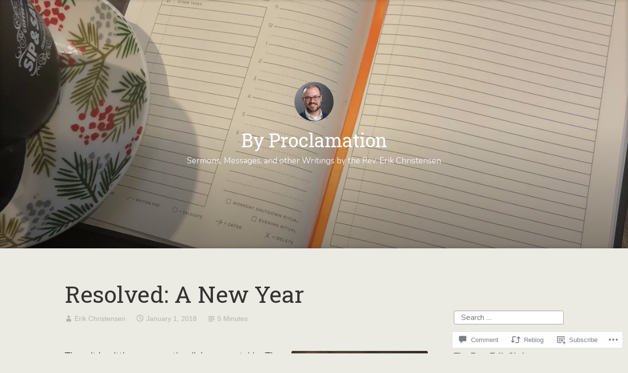

--- FILE ---
content_type: text/html; charset=UTF-8
request_url: https://erikchristensen.blog/2018/01/01/resolved-a-new-year/
body_size: 32538
content:
<!DOCTYPE html>
<html lang="en">
<head>
<meta charset="UTF-8">
<meta name="viewport" content="width=device-width, initial-scale=1">
<link rel="profile" href="https://gmpg.org/xfn/11">

<title>Resolved: A New Year &#8211; By Proclamation</title>
<script type="text/javascript">
  WebFontConfig = {"google":{"families":["Roboto+Slab:r:latin,latin-ext","Nunito:r,i,b,bi:latin,latin-ext"]},"api_url":"https:\/\/fonts-api.wp.com\/css"};
  (function() {
    var wf = document.createElement('script');
    wf.src = '/wp-content/plugins/custom-fonts/js/webfont.js';
    wf.type = 'text/javascript';
    wf.async = 'true';
    var s = document.getElementsByTagName('script')[0];
    s.parentNode.insertBefore(wf, s);
	})();
</script><style id="jetpack-custom-fonts-css">.wf-active code, .wf-active kbd, .wf-active pre, .wf-active samp{font-family:"Nunito",sans-serif}.wf-active body{font-family:"Nunito",sans-serif}.wf-active button, .wf-active input, .wf-active select{font-family:"Nunito",sans-serif}.wf-active textarea{font-family:"Nunito",sans-serif}.wf-active blockquote{font-family:"Nunito",sans-serif}.wf-active code, .wf-active kbd, .wf-active pre, .wf-active tt, .wf-active var{font-family:"Nunito",sans-serif}.wf-active .button, .wf-active .more-link, .wf-active button:not(.menu-toggle), .wf-active input[type="button"], .wf-active input[type="reset"], .wf-active input[type="submit"], .wf-active .posts-navigation .nav-links a, .wf-active #content #infinite-handle span button{font-family:"Nunito",sans-serif}.wf-active input[type="email"], .wf-active input[type="password"], .wf-active input[type="search"], .wf-active input[type="text"], .wf-active input[type="url"], .wf-active textarea{font-family:"Nunito",sans-serif}.wf-active .post-navigation{font-family:"Nunito",sans-serif}.wf-active .main-navigation{font-family:"Nunito",sans-serif}.wf-active .entry-content, .wf-active .entry-summary, .wf-active .page-content{font-family:"Nunito",sans-serif}.wf-active .entry-content .subtitle{font-family:"Nunito",sans-serif}.wf-active #comments{font-family:"Nunito",sans-serif}.wf-active .comment-form label{font-family:"Nunito",sans-serif}.wf-active .comment-form span.required{font-family:"Nunito",sans-serif}.wf-active .widget_recent_entries span.post-date{font-family:"Nunito",sans-serif}.wf-active .site-description{font-family:"Nunito",sans-serif}.wf-active .site-posted-on time{font-family:"Nunito",sans-serif}.wf-active .page-header:not(.page-header-light) .taxonomy-description{font-family:"Nunito",sans-serif}.wf-active .light-text{font-family:"Nunito",sans-serif}.wf-active .site-info{font-family:"Nunito",sans-serif}.wf-active .sticky-label{font-family:"Nunito",sans-serif}.wf-active .post-details, .wf-active .post-details a{font-family:"Nunito",sans-serif}.wf-active .page-links{font-family:"Nunito",sans-serif}.wf-active .post-edit-link{font-family:"Nunito",sans-serif}.wf-active .post-author-card .author-description{font-family:"Nunito",sans-serif}.wf-active #tinymce h1, .wf-active #tinymce h2, .wf-active #tinymce h3, .wf-active #tinymce h4, .wf-active #tinymce h5, .wf-active #tinymce h6, .wf-active .comment-content h1, .wf-active .comment-content h2, .wf-active .comment-content h3, .wf-active .comment-content h4, .wf-active .comment-content h5, .wf-active .comment-content h6, .wf-active .entry-content h1, .wf-active .entry-content h2, .wf-active .entry-content h3, .wf-active .entry-content h4, .wf-active .entry-content h5, .wf-active .entry-content h6, .wf-active .entry-summary h1, .wf-active .entry-summary h2, .wf-active .entry-summary h3, .wf-active .entry-summary h4, .wf-active .entry-summary h5, .wf-active .entry-summary h6, .wf-active .widget_text h1, .wf-active .widget_text h2, .wf-active .widget_text h3, .wf-active .widget_text h4, .wf-active .widget_text h5, .wf-active .widget_text h6{font-family:"Roboto Slab",serif;font-style:normal;font-weight:400}.wf-active h1{font-style:normal;font-weight:400}.wf-active h2{font-style:normal;font-weight:400}.wf-active h3{font-style:normal;font-weight:400}.wf-active h4{font-style:normal;font-weight:400}.wf-active h5{font-style:normal;font-weight:400}.wf-active h6{font-style:normal;font-weight:400}.wf-active blockquote h1, .wf-active blockquote h2, .wf-active blockquote h3, .wf-active blockquote h4{font-family:"Roboto Slab",serif;font-weight:400;font-style:normal}.wf-active div#jp-relatedposts h3.jp-relatedposts-headline em{font-family:"Roboto Slab",serif;font-style:normal;font-weight:400}.wf-active .comment-reply-title, .wf-active .comments-title{font-family:"Roboto Slab",serif;font-weight:400;font-style:normal}.wf-active .image-post-title{font-family:"Roboto Slab",serif;font-weight:400;font-style:normal}.wf-active .page-header:not(.page-header-light) h1{font-style:normal;font-weight:400}.wf-active .entry-title{font-family:"Roboto Slab",serif;font-style:normal;font-weight:400}.wf-active #post-cover-image .cover-meta .single-post-title{font-family:"Roboto Slab",serif;font-style:normal;font-weight:400}.wf-active #hero-header .site-title{font-family:"Roboto Slab",serif;font-style:normal;font-weight:400}.wf-active .site-header .site-title{font-style:normal;font-weight:400}.wf-active .site-header .site-description{font-style:normal;font-weight:400}</style>
<meta name='robots' content='max-image-preview:large' />

<!-- Async WordPress.com Remote Login -->
<script id="wpcom_remote_login_js">
var wpcom_remote_login_extra_auth = '';
function wpcom_remote_login_remove_dom_node_id( element_id ) {
	var dom_node = document.getElementById( element_id );
	if ( dom_node ) { dom_node.parentNode.removeChild( dom_node ); }
}
function wpcom_remote_login_remove_dom_node_classes( class_name ) {
	var dom_nodes = document.querySelectorAll( '.' + class_name );
	for ( var i = 0; i < dom_nodes.length; i++ ) {
		dom_nodes[ i ].parentNode.removeChild( dom_nodes[ i ] );
	}
}
function wpcom_remote_login_final_cleanup() {
	wpcom_remote_login_remove_dom_node_classes( "wpcom_remote_login_msg" );
	wpcom_remote_login_remove_dom_node_id( "wpcom_remote_login_key" );
	wpcom_remote_login_remove_dom_node_id( "wpcom_remote_login_validate" );
	wpcom_remote_login_remove_dom_node_id( "wpcom_remote_login_js" );
	wpcom_remote_login_remove_dom_node_id( "wpcom_request_access_iframe" );
	wpcom_remote_login_remove_dom_node_id( "wpcom_request_access_styles" );
}

// Watch for messages back from the remote login
window.addEventListener( "message", function( e ) {
	if ( e.origin === "https://r-login.wordpress.com" ) {
		var data = {};
		try {
			data = JSON.parse( e.data );
		} catch( e ) {
			wpcom_remote_login_final_cleanup();
			return;
		}

		if ( data.msg === 'LOGIN' ) {
			// Clean up the login check iframe
			wpcom_remote_login_remove_dom_node_id( "wpcom_remote_login_key" );

			var id_regex = new RegExp( /^[0-9]+$/ );
			var token_regex = new RegExp( /^.*|.*|.*$/ );
			if (
				token_regex.test( data.token )
				&& id_regex.test( data.wpcomid )
			) {
				// We have everything we need to ask for a login
				var script = document.createElement( "script" );
				script.setAttribute( "id", "wpcom_remote_login_validate" );
				script.src = '/remote-login.php?wpcom_remote_login=validate'
					+ '&wpcomid=' + data.wpcomid
					+ '&token=' + encodeURIComponent( data.token )
					+ '&host=' + window.location.protocol
					+ '//' + window.location.hostname
					+ '&postid=3037'
					+ '&is_singular=1';
				document.body.appendChild( script );
			}

			return;
		}

		// Safari ITP, not logged in, so redirect
		if ( data.msg === 'LOGIN-REDIRECT' ) {
			window.location = 'https://wordpress.com/log-in?redirect_to=' + window.location.href;
			return;
		}

		// Safari ITP, storage access failed, remove the request
		if ( data.msg === 'LOGIN-REMOVE' ) {
			var css_zap = 'html { -webkit-transition: margin-top 1s; transition: margin-top 1s; } /* 9001 */ html { margin-top: 0 !important; } * html body { margin-top: 0 !important; } @media screen and ( max-width: 782px ) { html { margin-top: 0 !important; } * html body { margin-top: 0 !important; } }';
			var style_zap = document.createElement( 'style' );
			style_zap.type = 'text/css';
			style_zap.appendChild( document.createTextNode( css_zap ) );
			document.body.appendChild( style_zap );

			var e = document.getElementById( 'wpcom_request_access_iframe' );
			e.parentNode.removeChild( e );

			document.cookie = 'wordpress_com_login_access=denied; path=/; max-age=31536000';

			return;
		}

		// Safari ITP
		if ( data.msg === 'REQUEST_ACCESS' ) {
			console.log( 'request access: safari' );

			// Check ITP iframe enable/disable knob
			if ( wpcom_remote_login_extra_auth !== 'safari_itp_iframe' ) {
				return;
			}

			// If we are in a "private window" there is no ITP.
			var private_window = false;
			try {
				var opendb = window.openDatabase( null, null, null, null );
			} catch( e ) {
				private_window = true;
			}

			if ( private_window ) {
				console.log( 'private window' );
				return;
			}

			var iframe = document.createElement( 'iframe' );
			iframe.id = 'wpcom_request_access_iframe';
			iframe.setAttribute( 'scrolling', 'no' );
			iframe.setAttribute( 'sandbox', 'allow-storage-access-by-user-activation allow-scripts allow-same-origin allow-top-navigation-by-user-activation' );
			iframe.src = 'https://r-login.wordpress.com/remote-login.php?wpcom_remote_login=request_access&origin=' + encodeURIComponent( data.origin ) + '&wpcomid=' + encodeURIComponent( data.wpcomid );

			var css = 'html { -webkit-transition: margin-top 1s; transition: margin-top 1s; } /* 9001 */ html { margin-top: 46px !important; } * html body { margin-top: 46px !important; } @media screen and ( max-width: 660px ) { html { margin-top: 71px !important; } * html body { margin-top: 71px !important; } #wpcom_request_access_iframe { display: block; height: 71px !important; } } #wpcom_request_access_iframe { border: 0px; height: 46px; position: fixed; top: 0; left: 0; width: 100%; min-width: 100%; z-index: 99999; background: #23282d; } ';

			var style = document.createElement( 'style' );
			style.type = 'text/css';
			style.id = 'wpcom_request_access_styles';
			style.appendChild( document.createTextNode( css ) );
			document.body.appendChild( style );

			document.body.appendChild( iframe );
		}

		if ( data.msg === 'DONE' ) {
			wpcom_remote_login_final_cleanup();
		}
	}
}, false );

// Inject the remote login iframe after the page has had a chance to load
// more critical resources
window.addEventListener( "DOMContentLoaded", function( e ) {
	var iframe = document.createElement( "iframe" );
	iframe.style.display = "none";
	iframe.setAttribute( "scrolling", "no" );
	iframe.setAttribute( "id", "wpcom_remote_login_key" );
	iframe.src = "https://r-login.wordpress.com/remote-login.php"
		+ "?wpcom_remote_login=key"
		+ "&origin=aHR0cHM6Ly9lcmlrY2hyaXN0ZW5zZW4uYmxvZw%3D%3D"
		+ "&wpcomid=26660407"
		+ "&time=" + Math.floor( Date.now() / 1000 );
	document.body.appendChild( iframe );
}, false );
</script>
<link rel='dns-prefetch' href='//s0.wp.com' />
<link rel='dns-prefetch' href='//widgets.wp.com' />
<link rel='dns-prefetch' href='//wordpress.com' />
<link rel="alternate" type="application/rss+xml" title="By Proclamation &raquo; Feed" href="https://erikchristensen.blog/feed/" />
<link rel="alternate" type="application/rss+xml" title="By Proclamation &raquo; Comments Feed" href="https://erikchristensen.blog/comments/feed/" />
<link rel="alternate" type="application/rss+xml" title="By Proclamation &raquo; Resolved: A New&nbsp;Year Comments Feed" href="https://erikchristensen.blog/2018/01/01/resolved-a-new-year/feed/" />
	<script type="text/javascript">
		/* <![CDATA[ */
		function addLoadEvent(func) {
			var oldonload = window.onload;
			if (typeof window.onload != 'function') {
				window.onload = func;
			} else {
				window.onload = function () {
					oldonload();
					func();
				}
			}
		}
		/* ]]> */
	</script>
	<link crossorigin='anonymous' rel='stylesheet' id='all-css-0-1' href='/wp-content/mu-plugins/likes/jetpack-likes.css?m=1743883414i&cssminify=yes' type='text/css' media='all' />
<style id='wp-emoji-styles-inline-css'>

	img.wp-smiley, img.emoji {
		display: inline !important;
		border: none !important;
		box-shadow: none !important;
		height: 1em !important;
		width: 1em !important;
		margin: 0 0.07em !important;
		vertical-align: -0.1em !important;
		background: none !important;
		padding: 0 !important;
	}
/*# sourceURL=wp-emoji-styles-inline-css */
</style>
<link crossorigin='anonymous' rel='stylesheet' id='all-css-2-1' href='/wp-content/plugins/gutenberg-core/v22.2.0/build/styles/block-library/style.css?m=1764855221i&cssminify=yes' type='text/css' media='all' />
<style id='wp-block-library-inline-css'>
.has-text-align-justify {
	text-align:justify;
}
.has-text-align-justify{text-align:justify;}

/*# sourceURL=wp-block-library-inline-css */
</style><style id='global-styles-inline-css'>
:root{--wp--preset--aspect-ratio--square: 1;--wp--preset--aspect-ratio--4-3: 4/3;--wp--preset--aspect-ratio--3-4: 3/4;--wp--preset--aspect-ratio--3-2: 3/2;--wp--preset--aspect-ratio--2-3: 2/3;--wp--preset--aspect-ratio--16-9: 16/9;--wp--preset--aspect-ratio--9-16: 9/16;--wp--preset--color--black: #000000;--wp--preset--color--cyan-bluish-gray: #abb8c3;--wp--preset--color--white: #fff;--wp--preset--color--pale-pink: #f78da7;--wp--preset--color--vivid-red: #cf2e2e;--wp--preset--color--luminous-vivid-orange: #ff6900;--wp--preset--color--luminous-vivid-amber: #fcb900;--wp--preset--color--light-green-cyan: #7bdcb5;--wp--preset--color--vivid-green-cyan: #00d084;--wp--preset--color--pale-cyan-blue: #8ed1fc;--wp--preset--color--vivid-cyan-blue: #0693e3;--wp--preset--color--vivid-purple: #9b51e0;--wp--preset--color--medium-blue: #0087be;--wp--preset--color--bright-blue: #00aadc;--wp--preset--color--dark-gray: #4d4d4b;--wp--preset--color--light-gray: #b3b3b1;--wp--preset--gradient--vivid-cyan-blue-to-vivid-purple: linear-gradient(135deg,rgb(6,147,227) 0%,rgb(155,81,224) 100%);--wp--preset--gradient--light-green-cyan-to-vivid-green-cyan: linear-gradient(135deg,rgb(122,220,180) 0%,rgb(0,208,130) 100%);--wp--preset--gradient--luminous-vivid-amber-to-luminous-vivid-orange: linear-gradient(135deg,rgb(252,185,0) 0%,rgb(255,105,0) 100%);--wp--preset--gradient--luminous-vivid-orange-to-vivid-red: linear-gradient(135deg,rgb(255,105,0) 0%,rgb(207,46,46) 100%);--wp--preset--gradient--very-light-gray-to-cyan-bluish-gray: linear-gradient(135deg,rgb(238,238,238) 0%,rgb(169,184,195) 100%);--wp--preset--gradient--cool-to-warm-spectrum: linear-gradient(135deg,rgb(74,234,220) 0%,rgb(151,120,209) 20%,rgb(207,42,186) 40%,rgb(238,44,130) 60%,rgb(251,105,98) 80%,rgb(254,248,76) 100%);--wp--preset--gradient--blush-light-purple: linear-gradient(135deg,rgb(255,206,236) 0%,rgb(152,150,240) 100%);--wp--preset--gradient--blush-bordeaux: linear-gradient(135deg,rgb(254,205,165) 0%,rgb(254,45,45) 50%,rgb(107,0,62) 100%);--wp--preset--gradient--luminous-dusk: linear-gradient(135deg,rgb(255,203,112) 0%,rgb(199,81,192) 50%,rgb(65,88,208) 100%);--wp--preset--gradient--pale-ocean: linear-gradient(135deg,rgb(255,245,203) 0%,rgb(182,227,212) 50%,rgb(51,167,181) 100%);--wp--preset--gradient--electric-grass: linear-gradient(135deg,rgb(202,248,128) 0%,rgb(113,206,126) 100%);--wp--preset--gradient--midnight: linear-gradient(135deg,rgb(2,3,129) 0%,rgb(40,116,252) 100%);--wp--preset--font-size--small: 13px;--wp--preset--font-size--medium: 20px;--wp--preset--font-size--large: 36px;--wp--preset--font-size--x-large: 42px;--wp--preset--font-family--albert-sans: 'Albert Sans', sans-serif;--wp--preset--font-family--alegreya: Alegreya, serif;--wp--preset--font-family--arvo: Arvo, serif;--wp--preset--font-family--bodoni-moda: 'Bodoni Moda', serif;--wp--preset--font-family--bricolage-grotesque: 'Bricolage Grotesque', sans-serif;--wp--preset--font-family--cabin: Cabin, sans-serif;--wp--preset--font-family--chivo: Chivo, sans-serif;--wp--preset--font-family--commissioner: Commissioner, sans-serif;--wp--preset--font-family--cormorant: Cormorant, serif;--wp--preset--font-family--courier-prime: 'Courier Prime', monospace;--wp--preset--font-family--crimson-pro: 'Crimson Pro', serif;--wp--preset--font-family--dm-mono: 'DM Mono', monospace;--wp--preset--font-family--dm-sans: 'DM Sans', sans-serif;--wp--preset--font-family--dm-serif-display: 'DM Serif Display', serif;--wp--preset--font-family--domine: Domine, serif;--wp--preset--font-family--eb-garamond: 'EB Garamond', serif;--wp--preset--font-family--epilogue: Epilogue, sans-serif;--wp--preset--font-family--fahkwang: Fahkwang, sans-serif;--wp--preset--font-family--figtree: Figtree, sans-serif;--wp--preset--font-family--fira-sans: 'Fira Sans', sans-serif;--wp--preset--font-family--fjalla-one: 'Fjalla One', sans-serif;--wp--preset--font-family--fraunces: Fraunces, serif;--wp--preset--font-family--gabarito: Gabarito, system-ui;--wp--preset--font-family--ibm-plex-mono: 'IBM Plex Mono', monospace;--wp--preset--font-family--ibm-plex-sans: 'IBM Plex Sans', sans-serif;--wp--preset--font-family--ibarra-real-nova: 'Ibarra Real Nova', serif;--wp--preset--font-family--instrument-serif: 'Instrument Serif', serif;--wp--preset--font-family--inter: Inter, sans-serif;--wp--preset--font-family--josefin-sans: 'Josefin Sans', sans-serif;--wp--preset--font-family--jost: Jost, sans-serif;--wp--preset--font-family--libre-baskerville: 'Libre Baskerville', serif;--wp--preset--font-family--libre-franklin: 'Libre Franklin', sans-serif;--wp--preset--font-family--literata: Literata, serif;--wp--preset--font-family--lora: Lora, serif;--wp--preset--font-family--merriweather: Merriweather, serif;--wp--preset--font-family--montserrat: Montserrat, sans-serif;--wp--preset--font-family--newsreader: Newsreader, serif;--wp--preset--font-family--noto-sans-mono: 'Noto Sans Mono', sans-serif;--wp--preset--font-family--nunito: Nunito, sans-serif;--wp--preset--font-family--open-sans: 'Open Sans', sans-serif;--wp--preset--font-family--overpass: Overpass, sans-serif;--wp--preset--font-family--pt-serif: 'PT Serif', serif;--wp--preset--font-family--petrona: Petrona, serif;--wp--preset--font-family--piazzolla: Piazzolla, serif;--wp--preset--font-family--playfair-display: 'Playfair Display', serif;--wp--preset--font-family--plus-jakarta-sans: 'Plus Jakarta Sans', sans-serif;--wp--preset--font-family--poppins: Poppins, sans-serif;--wp--preset--font-family--raleway: Raleway, sans-serif;--wp--preset--font-family--roboto: Roboto, sans-serif;--wp--preset--font-family--roboto-slab: 'Roboto Slab', serif;--wp--preset--font-family--rubik: Rubik, sans-serif;--wp--preset--font-family--rufina: Rufina, serif;--wp--preset--font-family--sora: Sora, sans-serif;--wp--preset--font-family--source-sans-3: 'Source Sans 3', sans-serif;--wp--preset--font-family--source-serif-4: 'Source Serif 4', serif;--wp--preset--font-family--space-mono: 'Space Mono', monospace;--wp--preset--font-family--syne: Syne, sans-serif;--wp--preset--font-family--texturina: Texturina, serif;--wp--preset--font-family--urbanist: Urbanist, sans-serif;--wp--preset--font-family--work-sans: 'Work Sans', sans-serif;--wp--preset--spacing--20: 0.44rem;--wp--preset--spacing--30: 0.67rem;--wp--preset--spacing--40: 1rem;--wp--preset--spacing--50: 1.5rem;--wp--preset--spacing--60: 2.25rem;--wp--preset--spacing--70: 3.38rem;--wp--preset--spacing--80: 5.06rem;--wp--preset--shadow--natural: 6px 6px 9px rgba(0, 0, 0, 0.2);--wp--preset--shadow--deep: 12px 12px 50px rgba(0, 0, 0, 0.4);--wp--preset--shadow--sharp: 6px 6px 0px rgba(0, 0, 0, 0.2);--wp--preset--shadow--outlined: 6px 6px 0px -3px rgb(255, 255, 255), 6px 6px rgb(0, 0, 0);--wp--preset--shadow--crisp: 6px 6px 0px rgb(0, 0, 0);}:where(.is-layout-flex){gap: 0.5em;}:where(.is-layout-grid){gap: 0.5em;}body .is-layout-flex{display: flex;}.is-layout-flex{flex-wrap: wrap;align-items: center;}.is-layout-flex > :is(*, div){margin: 0;}body .is-layout-grid{display: grid;}.is-layout-grid > :is(*, div){margin: 0;}:where(.wp-block-columns.is-layout-flex){gap: 2em;}:where(.wp-block-columns.is-layout-grid){gap: 2em;}:where(.wp-block-post-template.is-layout-flex){gap: 1.25em;}:where(.wp-block-post-template.is-layout-grid){gap: 1.25em;}.has-black-color{color: var(--wp--preset--color--black) !important;}.has-cyan-bluish-gray-color{color: var(--wp--preset--color--cyan-bluish-gray) !important;}.has-white-color{color: var(--wp--preset--color--white) !important;}.has-pale-pink-color{color: var(--wp--preset--color--pale-pink) !important;}.has-vivid-red-color{color: var(--wp--preset--color--vivid-red) !important;}.has-luminous-vivid-orange-color{color: var(--wp--preset--color--luminous-vivid-orange) !important;}.has-luminous-vivid-amber-color{color: var(--wp--preset--color--luminous-vivid-amber) !important;}.has-light-green-cyan-color{color: var(--wp--preset--color--light-green-cyan) !important;}.has-vivid-green-cyan-color{color: var(--wp--preset--color--vivid-green-cyan) !important;}.has-pale-cyan-blue-color{color: var(--wp--preset--color--pale-cyan-blue) !important;}.has-vivid-cyan-blue-color{color: var(--wp--preset--color--vivid-cyan-blue) !important;}.has-vivid-purple-color{color: var(--wp--preset--color--vivid-purple) !important;}.has-black-background-color{background-color: var(--wp--preset--color--black) !important;}.has-cyan-bluish-gray-background-color{background-color: var(--wp--preset--color--cyan-bluish-gray) !important;}.has-white-background-color{background-color: var(--wp--preset--color--white) !important;}.has-pale-pink-background-color{background-color: var(--wp--preset--color--pale-pink) !important;}.has-vivid-red-background-color{background-color: var(--wp--preset--color--vivid-red) !important;}.has-luminous-vivid-orange-background-color{background-color: var(--wp--preset--color--luminous-vivid-orange) !important;}.has-luminous-vivid-amber-background-color{background-color: var(--wp--preset--color--luminous-vivid-amber) !important;}.has-light-green-cyan-background-color{background-color: var(--wp--preset--color--light-green-cyan) !important;}.has-vivid-green-cyan-background-color{background-color: var(--wp--preset--color--vivid-green-cyan) !important;}.has-pale-cyan-blue-background-color{background-color: var(--wp--preset--color--pale-cyan-blue) !important;}.has-vivid-cyan-blue-background-color{background-color: var(--wp--preset--color--vivid-cyan-blue) !important;}.has-vivid-purple-background-color{background-color: var(--wp--preset--color--vivid-purple) !important;}.has-black-border-color{border-color: var(--wp--preset--color--black) !important;}.has-cyan-bluish-gray-border-color{border-color: var(--wp--preset--color--cyan-bluish-gray) !important;}.has-white-border-color{border-color: var(--wp--preset--color--white) !important;}.has-pale-pink-border-color{border-color: var(--wp--preset--color--pale-pink) !important;}.has-vivid-red-border-color{border-color: var(--wp--preset--color--vivid-red) !important;}.has-luminous-vivid-orange-border-color{border-color: var(--wp--preset--color--luminous-vivid-orange) !important;}.has-luminous-vivid-amber-border-color{border-color: var(--wp--preset--color--luminous-vivid-amber) !important;}.has-light-green-cyan-border-color{border-color: var(--wp--preset--color--light-green-cyan) !important;}.has-vivid-green-cyan-border-color{border-color: var(--wp--preset--color--vivid-green-cyan) !important;}.has-pale-cyan-blue-border-color{border-color: var(--wp--preset--color--pale-cyan-blue) !important;}.has-vivid-cyan-blue-border-color{border-color: var(--wp--preset--color--vivid-cyan-blue) !important;}.has-vivid-purple-border-color{border-color: var(--wp--preset--color--vivid-purple) !important;}.has-vivid-cyan-blue-to-vivid-purple-gradient-background{background: var(--wp--preset--gradient--vivid-cyan-blue-to-vivid-purple) !important;}.has-light-green-cyan-to-vivid-green-cyan-gradient-background{background: var(--wp--preset--gradient--light-green-cyan-to-vivid-green-cyan) !important;}.has-luminous-vivid-amber-to-luminous-vivid-orange-gradient-background{background: var(--wp--preset--gradient--luminous-vivid-amber-to-luminous-vivid-orange) !important;}.has-luminous-vivid-orange-to-vivid-red-gradient-background{background: var(--wp--preset--gradient--luminous-vivid-orange-to-vivid-red) !important;}.has-very-light-gray-to-cyan-bluish-gray-gradient-background{background: var(--wp--preset--gradient--very-light-gray-to-cyan-bluish-gray) !important;}.has-cool-to-warm-spectrum-gradient-background{background: var(--wp--preset--gradient--cool-to-warm-spectrum) !important;}.has-blush-light-purple-gradient-background{background: var(--wp--preset--gradient--blush-light-purple) !important;}.has-blush-bordeaux-gradient-background{background: var(--wp--preset--gradient--blush-bordeaux) !important;}.has-luminous-dusk-gradient-background{background: var(--wp--preset--gradient--luminous-dusk) !important;}.has-pale-ocean-gradient-background{background: var(--wp--preset--gradient--pale-ocean) !important;}.has-electric-grass-gradient-background{background: var(--wp--preset--gradient--electric-grass) !important;}.has-midnight-gradient-background{background: var(--wp--preset--gradient--midnight) !important;}.has-small-font-size{font-size: var(--wp--preset--font-size--small) !important;}.has-medium-font-size{font-size: var(--wp--preset--font-size--medium) !important;}.has-large-font-size{font-size: var(--wp--preset--font-size--large) !important;}.has-x-large-font-size{font-size: var(--wp--preset--font-size--x-large) !important;}.has-albert-sans-font-family{font-family: var(--wp--preset--font-family--albert-sans) !important;}.has-alegreya-font-family{font-family: var(--wp--preset--font-family--alegreya) !important;}.has-arvo-font-family{font-family: var(--wp--preset--font-family--arvo) !important;}.has-bodoni-moda-font-family{font-family: var(--wp--preset--font-family--bodoni-moda) !important;}.has-bricolage-grotesque-font-family{font-family: var(--wp--preset--font-family--bricolage-grotesque) !important;}.has-cabin-font-family{font-family: var(--wp--preset--font-family--cabin) !important;}.has-chivo-font-family{font-family: var(--wp--preset--font-family--chivo) !important;}.has-commissioner-font-family{font-family: var(--wp--preset--font-family--commissioner) !important;}.has-cormorant-font-family{font-family: var(--wp--preset--font-family--cormorant) !important;}.has-courier-prime-font-family{font-family: var(--wp--preset--font-family--courier-prime) !important;}.has-crimson-pro-font-family{font-family: var(--wp--preset--font-family--crimson-pro) !important;}.has-dm-mono-font-family{font-family: var(--wp--preset--font-family--dm-mono) !important;}.has-dm-sans-font-family{font-family: var(--wp--preset--font-family--dm-sans) !important;}.has-dm-serif-display-font-family{font-family: var(--wp--preset--font-family--dm-serif-display) !important;}.has-domine-font-family{font-family: var(--wp--preset--font-family--domine) !important;}.has-eb-garamond-font-family{font-family: var(--wp--preset--font-family--eb-garamond) !important;}.has-epilogue-font-family{font-family: var(--wp--preset--font-family--epilogue) !important;}.has-fahkwang-font-family{font-family: var(--wp--preset--font-family--fahkwang) !important;}.has-figtree-font-family{font-family: var(--wp--preset--font-family--figtree) !important;}.has-fira-sans-font-family{font-family: var(--wp--preset--font-family--fira-sans) !important;}.has-fjalla-one-font-family{font-family: var(--wp--preset--font-family--fjalla-one) !important;}.has-fraunces-font-family{font-family: var(--wp--preset--font-family--fraunces) !important;}.has-gabarito-font-family{font-family: var(--wp--preset--font-family--gabarito) !important;}.has-ibm-plex-mono-font-family{font-family: var(--wp--preset--font-family--ibm-plex-mono) !important;}.has-ibm-plex-sans-font-family{font-family: var(--wp--preset--font-family--ibm-plex-sans) !important;}.has-ibarra-real-nova-font-family{font-family: var(--wp--preset--font-family--ibarra-real-nova) !important;}.has-instrument-serif-font-family{font-family: var(--wp--preset--font-family--instrument-serif) !important;}.has-inter-font-family{font-family: var(--wp--preset--font-family--inter) !important;}.has-josefin-sans-font-family{font-family: var(--wp--preset--font-family--josefin-sans) !important;}.has-jost-font-family{font-family: var(--wp--preset--font-family--jost) !important;}.has-libre-baskerville-font-family{font-family: var(--wp--preset--font-family--libre-baskerville) !important;}.has-libre-franklin-font-family{font-family: var(--wp--preset--font-family--libre-franklin) !important;}.has-literata-font-family{font-family: var(--wp--preset--font-family--literata) !important;}.has-lora-font-family{font-family: var(--wp--preset--font-family--lora) !important;}.has-merriweather-font-family{font-family: var(--wp--preset--font-family--merriweather) !important;}.has-montserrat-font-family{font-family: var(--wp--preset--font-family--montserrat) !important;}.has-newsreader-font-family{font-family: var(--wp--preset--font-family--newsreader) !important;}.has-noto-sans-mono-font-family{font-family: var(--wp--preset--font-family--noto-sans-mono) !important;}.has-nunito-font-family{font-family: var(--wp--preset--font-family--nunito) !important;}.has-open-sans-font-family{font-family: var(--wp--preset--font-family--open-sans) !important;}.has-overpass-font-family{font-family: var(--wp--preset--font-family--overpass) !important;}.has-pt-serif-font-family{font-family: var(--wp--preset--font-family--pt-serif) !important;}.has-petrona-font-family{font-family: var(--wp--preset--font-family--petrona) !important;}.has-piazzolla-font-family{font-family: var(--wp--preset--font-family--piazzolla) !important;}.has-playfair-display-font-family{font-family: var(--wp--preset--font-family--playfair-display) !important;}.has-plus-jakarta-sans-font-family{font-family: var(--wp--preset--font-family--plus-jakarta-sans) !important;}.has-poppins-font-family{font-family: var(--wp--preset--font-family--poppins) !important;}.has-raleway-font-family{font-family: var(--wp--preset--font-family--raleway) !important;}.has-roboto-font-family{font-family: var(--wp--preset--font-family--roboto) !important;}.has-roboto-slab-font-family{font-family: var(--wp--preset--font-family--roboto-slab) !important;}.has-rubik-font-family{font-family: var(--wp--preset--font-family--rubik) !important;}.has-rufina-font-family{font-family: var(--wp--preset--font-family--rufina) !important;}.has-sora-font-family{font-family: var(--wp--preset--font-family--sora) !important;}.has-source-sans-3-font-family{font-family: var(--wp--preset--font-family--source-sans-3) !important;}.has-source-serif-4-font-family{font-family: var(--wp--preset--font-family--source-serif-4) !important;}.has-space-mono-font-family{font-family: var(--wp--preset--font-family--space-mono) !important;}.has-syne-font-family{font-family: var(--wp--preset--font-family--syne) !important;}.has-texturina-font-family{font-family: var(--wp--preset--font-family--texturina) !important;}.has-urbanist-font-family{font-family: var(--wp--preset--font-family--urbanist) !important;}.has-work-sans-font-family{font-family: var(--wp--preset--font-family--work-sans) !important;}
/*# sourceURL=global-styles-inline-css */
</style>

<style id='classic-theme-styles-inline-css'>
/*! This file is auto-generated */
.wp-block-button__link{color:#fff;background-color:#32373c;border-radius:9999px;box-shadow:none;text-decoration:none;padding:calc(.667em + 2px) calc(1.333em + 2px);font-size:1.125em}.wp-block-file__button{background:#32373c;color:#fff;text-decoration:none}
/*# sourceURL=/wp-includes/css/classic-themes.min.css */
</style>
<link crossorigin='anonymous' rel='stylesheet' id='all-css-4-1' href='/_static/??-eJx9jksOwjAMRC9EsEAtnwXiKCgfC1LqJIqd9vq4qtgAYmPJM/PsgbkYn5NgEqBmytjuMTH4XFF1KlZAE4QhWhyRNLb1zBv4jc1FGeNcqchsdFJsZOShIP/jBpRi/dOotJ5YDeCW3t5twhRyBdskkxWJ/osCrh5ci2OACavTzyoulflzX7pc6bI7Hk777tx1/fACNXxjkA==&cssminify=yes' type='text/css' media='all' />
<link rel='stylesheet' id='verbum-gutenberg-css-css' href='https://widgets.wp.com/verbum-block-editor/block-editor.css?ver=1738686361' media='all' />
<link crossorigin='anonymous' rel='stylesheet' id='all-css-6-1' href='/_static/??-eJydUNEOgjAM/CFnI4rEB+OnGJx1FLZuYSPGv7eA0aiEB16Wu1vuri3cg9KeE3IC16lgO0McQXvnRFKWGhQWf5S1KCsgYJ9I3PENxo/pzBpTKHXz4hA7hjOxBoOM7RgzCf8yU4VOpgrdBYivGFAemUy4pVhhqzKI6WFxibFf9WK9bhbV9usM1eoe5GBz12hRaoxAM3R+6JzJoFcyXJnI8xdRN1tS21tP7rgp8m1WHPa7vH4CmUmz3w==&cssminify=yes' type='text/css' media='all' />
<style id='independent-publisher-2-style-inline-css'>
#hero-header { background: url("https://erikchristensen.blog/wp-content/uploads/2018/01/img_0048.jpg?w=1440&#038;h=600&#038;crop=1") no-repeat center; background-size: cover; background-attachment: scroll; }
.cat-links, .post-tags, .tags-links { clip: rect(1px, 1px, 1px, 1px); height: 1px; position: absolute; overflow: hidden; width: 1px; }
/*# sourceURL=independent-publisher-2-style-inline-css */
</style>
<link crossorigin='anonymous' rel='stylesheet' id='print-css-7-1' href='/wp-content/mu-plugins/global-print/global-print.css?m=1465851035i&cssminify=yes' type='text/css' media='print' />
<style id='jetpack-global-styles-frontend-style-inline-css'>
:root { --font-headings: unset; --font-base: unset; --font-headings-default: -apple-system,BlinkMacSystemFont,"Segoe UI",Roboto,Oxygen-Sans,Ubuntu,Cantarell,"Helvetica Neue",sans-serif; --font-base-default: -apple-system,BlinkMacSystemFont,"Segoe UI",Roboto,Oxygen-Sans,Ubuntu,Cantarell,"Helvetica Neue",sans-serif;}
/*# sourceURL=jetpack-global-styles-frontend-style-inline-css */
</style>
<link crossorigin='anonymous' rel='stylesheet' id='all-css-10-1' href='/_static/??-eJyNjcsKAjEMRX/IGtQZBxfip0hMS9sxTYppGfx7H7gRN+7ugcs5sFRHKi1Ig9Jd5R6zGMyhVaTrh8G6QFHfORhYwlvw6P39PbPENZmt4G/ROQuBKWVkxxrVvuBH1lIoz2waILJekF+HUzlupnG3nQ77YZwfuRJIaQ==&cssminify=yes' type='text/css' media='all' />
<script type="text/javascript" id="wpcom-actionbar-placeholder-js-extra">
/* <![CDATA[ */
var actionbardata = {"siteID":"26660407","postID":"3037","siteURL":"https://erikchristensen.blog","xhrURL":"https://erikchristensen.blog/wp-admin/admin-ajax.php","nonce":"bf8850f560","isLoggedIn":"","statusMessage":"","subsEmailDefault":"instantly","proxyScriptUrl":"https://s0.wp.com/wp-content/js/wpcom-proxy-request.js?m=1513050504i&amp;ver=20211021","shortlink":"https://wp.me/p1NRAz-MZ","i18n":{"followedText":"New posts from this site will now appear in your \u003Ca href=\"https://wordpress.com/reader\"\u003EReader\u003C/a\u003E","foldBar":"Collapse this bar","unfoldBar":"Expand this bar","shortLinkCopied":"Shortlink copied to clipboard."}};
//# sourceURL=wpcom-actionbar-placeholder-js-extra
/* ]]> */
</script>
<script type="text/javascript" id="jetpack-mu-wpcom-settings-js-before">
/* <![CDATA[ */
var JETPACK_MU_WPCOM_SETTINGS = {"assetsUrl":"https://s0.wp.com/wp-content/mu-plugins/jetpack-mu-wpcom-plugin/sun/jetpack_vendor/automattic/jetpack-mu-wpcom/src/build/"};
//# sourceURL=jetpack-mu-wpcom-settings-js-before
/* ]]> */
</script>
<script crossorigin='anonymous' type='text/javascript'  src='/wp-content/js/rlt-proxy.js?m=1720530689i'></script>
<script type="text/javascript" id="rlt-proxy-js-after">
/* <![CDATA[ */
	rltInitialize( {"token":null,"iframeOrigins":["https:\/\/widgets.wp.com"]} );
//# sourceURL=rlt-proxy-js-after
/* ]]> */
</script>
<link rel="EditURI" type="application/rsd+xml" title="RSD" href="https://byproclamation.wordpress.com/xmlrpc.php?rsd" />
<meta name="generator" content="WordPress.com" />
<link rel="canonical" href="https://erikchristensen.blog/2018/01/01/resolved-a-new-year/" />
<link rel='shortlink' href='https://wp.me/p1NRAz-MZ' />
<link rel="alternate" type="application/json+oembed" href="https://public-api.wordpress.com/oembed/?format=json&amp;url=https%3A%2F%2Ferikchristensen.blog%2F2018%2F01%2F01%2Fresolved-a-new-year%2F&amp;for=wpcom-auto-discovery" /><link rel="alternate" type="application/xml+oembed" href="https://public-api.wordpress.com/oembed/?format=xml&amp;url=https%3A%2F%2Ferikchristensen.blog%2F2018%2F01%2F01%2Fresolved-a-new-year%2F&amp;for=wpcom-auto-discovery" />
<!-- Jetpack Open Graph Tags -->
<meta property="og:type" content="article" />
<meta property="og:title" content="Resolved: A New Year" />
<meta property="og:url" content="https://erikchristensen.blog/2018/01/01/resolved-a-new-year/" />
<meta property="og:description" content="The lesson I take from these findings is this: that the sense of urgency I feel on this particular day of the year to do something new, something better, something effective, powerful and lasting w…" />
<meta property="article:published_time" content="2018-01-01T22:27:47+00:00" />
<meta property="article:modified_time" content="2018-01-01T22:34:28+00:00" />
<meta property="og:site_name" content="By Proclamation" />
<meta property="og:image" content="https://i0.wp.com/erikchristensen.blog/wp-content/uploads/2018/01/img_0048.jpg?fit=1200%2C1200&#038;ssl=1" />
<meta property="og:image:width" content="1200" />
<meta property="og:image:height" content="1200" />
<meta property="og:image:alt" content="" />
<meta property="og:locale" content="en_US" />
<meta property="article:publisher" content="https://www.facebook.com/WordPresscom" />
<meta name="twitter:text:title" content="Resolved: A New&nbsp;Year" />
<meta name="twitter:image" content="https://i0.wp.com/erikchristensen.blog/wp-content/uploads/2018/01/img_0048.jpg?fit=1200%2C1200&#038;ssl=1&#038;w=640" />
<meta name="twitter:card" content="summary_large_image" />

<!-- End Jetpack Open Graph Tags -->
<link rel='openid.server' href='https://erikchristensen.blog/?openidserver=1' />
<link rel='openid.delegate' href='https://erikchristensen.blog/' />
<link rel="search" type="application/opensearchdescription+xml" href="https://erikchristensen.blog/osd.xml" title="By Proclamation" />
<link rel="search" type="application/opensearchdescription+xml" href="https://s1.wp.com/opensearch.xml" title="WordPress.com" />
<meta name="theme-color" content="#ebebe3" />
<link rel="pingback" href="https://erikchristensen.blog/xmlrpc.php"><style type="text/css">.recentcomments a{display:inline !important;padding:0 !important;margin:0 !important;}</style>		<style type="text/css">
			.recentcomments a {
				display: inline !important;
				padding: 0 !important;
				margin: 0 !important;
			}

			table.recentcommentsavatartop img.avatar, table.recentcommentsavatarend img.avatar {
				border: 0px;
				margin: 0;
			}

			table.recentcommentsavatartop a, table.recentcommentsavatarend a {
				border: 0px !important;
				background-color: transparent !important;
			}

			td.recentcommentsavatarend, td.recentcommentsavatartop {
				padding: 0px 0px 1px 0px;
				margin: 0px;
			}

			td.recentcommentstextend {
				border: none !important;
				padding: 0px 0px 2px 10px;
			}

			.rtl td.recentcommentstextend {
				padding: 0px 10px 2px 0px;
			}

			td.recentcommentstexttop {
				border: none;
				padding: 0px 0px 0px 10px;
			}

			.rtl td.recentcommentstexttop {
				padding: 0px 10px 0px 0px;
			}
		</style>
		<meta name="description" content="The lesson I take from these findings is this: that the sense of urgency I feel on this particular day of the year to do something new, something better, something effective, powerful and lasting will quickly dissipate unless I find a way to do it with others. This means the resolutions I make need to&hellip;" />
<style type="text/css" id="custom-background-css">
body.custom-background { background-color: #ebebe3; }
</style>
	<style type="text/css" id="custom-colors-css">    .has-header-image .site-title a,
    .has-header-image .site-title a:visited {
        color: #fff;
    }

    @media screen and ( max-width: 32.374em ) {
        .main-navigation ul ul {
            background: transparent !important;
        }
        .main-navigation ul ul a {
            color: inherit !important;
        }
    }
  .widget_recent_comments a,
            .widget_recent_entries a,
            body,
            input,
            select,
            textarea,
            .menu-toggle { color: #383838;}
#infinite-footer .blog-info a:hover,
            #infinite-footer .blog-credits a:hover { color: #383838;}
.posts-navigation .nav-links a,
            .main-navigation ul ul a,
            .main-navigation > div > ul > li.current-menu-item > ul > li a,
            .main-navigation > div > ul > li.current_page_item > ul > li a { color: #050505;}
input[type="button"],
            input[type="button"]:hover,
            input[type="reset"],
            input[type="reset"]:hover,
            input[type="submit"],
            input[type="submit"]:hover,
            button,
            .button,
            .button:hover,
            #content #infinite-handle span button,
            #content #infinite-handle span button:hover,
            .more-link,
            .more-link:hover,
            .more-link:visited { color: #050505;}
.site-main > .hentry:nth-child(n+2), .site .infinite-wrap > .hentry:nth-child(n+2),
            .entry-author-wrapper,
            .post-navigation,
            .comment,
            .page-links a:hover,
            .main-navigation li { border-color: #dddddd;}
.site-main > .hentry:nth-child(n+2), .site .infinite-wrap > .hentry:nth-child(n+2),
            .entry-author-wrapper,
            .post-navigation,
            .comment,
            .page-links a:hover,
            .main-navigation li { border-color: rgba( 221, 221, 221, 0.25 );}
#infinite-footer .blog-info a,
            #infinite-footer .blog-credits,
            #infinite-footer .blog-credits a { color: #636363;}
.post-details,
            .post-details a,
            .post-details a:visited,
            .post-edit-link a,
            .post-edit-link a:visited { color: #61615F;}
.post-tags li:first-child,
            .jetpack-social-navigation li a:hover,
            .widget_wpcom_social_media_icons_widget li a:hover,
            .jetpack-social-navigation li a:focus,
            .widget_wpcom_social_media_icons_widget li a:focus,
            .jetpack-social-navigation li a:active,
            .widget_wpcom_social_media_icons_widget li a:active { color: #515151;}
.jetpack-social-navigation li a,
            .widget_wpcom_social_media_icons_widget li a { color: #636363;}
.post-navigation .nav-links a:hover,
            .post-navigation .nav-links a:focus,
            .post-navigation .nav-links a:active,
            .entry-author .author-bio,
            .site-posted-on time,
            .site-description { color: #636363;}
.comment .comment-meta,
            .comment-form label,
            .light-text,
            .light-text a,
            .light-text a:visited,
            .widget_rss .rss-date,
            .widget_rss li > cite { color: #61615F;}
.light-text a:hover { color: #61615F;}
body { background-color: #ebebe3;}
#infinite-footer .container { background-color: #ebebe3;}
#infinite-footer .container { background-color: rgba( 235, 235, 227, 0.7 );}
.post-edit-link a { background-color: #E7E7DE;}
.entry-author .author-title,
            .entry-title,
            .entry-title a,
            .entry-title a:visited,
            .site-posted-on strong,
            .site-title,
            .site-title a,
            .site-title a:visited,
            .entry-title a:hover,
            .site-title a:hover,
            h1,
            h2,
            h3,
            h4,
            h5,
            h6,
            .page-header:not(.page-header-light) h1,
            .comment .comment-meta .comment-author .fn { color: #333332;}
.comment-form input[type="email"]:active,
            .comment-form input[type="email"]:focus,
            .comment-form input[type="password"]:active,
            .comment-form input[type="password"]:focus,
            .comment-form input[type="search"]:active,
            .comment-form input[type="search"]:focus,
            .comment-form input[type="text"]:active,
            .comment-form input[type="text"]:focus,
            .comment-form input[type="url"]:active,
            .comment-form input[type="url"]:focus,
            .comment-form textarea:active,
            .comment-form textarea:focus,
            blockquote,
            input[type="email"]:focus,
            input[type="password"]:focus,
            input[type="search"]:focus,
            input[type="text"]:focus,
            input[type="url"]:focus,
            textarea:focus { border-color: #0087be;}
.comment .comment-meta .comment-metadata a:hover,
            .comment-form span.required,
            .pingback:before,
            .post-details a:hover,
            .post-edit-link a:active,
            .post-edit-link a:focus,
            .post-edit-link a:hover,
            .site-info a:hover,
            .trackback:before,
            a,
            a:visited { color: #006993;}
.main-navigation > div > ul > li.current-menu-item > a,
            .main-navigation > div > ul > li.current_page_item > a,
            a:active,
            a:focus,
            a:hover,
            .page-links a:hover { color: #0087BE;}
.posts-navigation .nav-links a,
            .main-navigation ul ul { background-color: #0087be;}
button,
            input[type="button"],
            input[type="reset"],
            input[type="submit"],
            .button,
            #content #infinite-handle span button,
            .more-link { background-color: #0087be;}
button:not(".components-button"):hover,
            input[type="button"]:hover,
            input[type="reset"]:hover,
            input[type="submit"]:hover,
            .button:hover,
            #content #infinite-handle span button:hover,
            .more-link:hover { background-color: #006289;}
</style>
<link rel="icon" href="https://erikchristensen.blog/wp-content/uploads/2017/12/cropped-megaphone420x470.jpg?w=32" sizes="32x32" />
<link rel="icon" href="https://erikchristensen.blog/wp-content/uploads/2017/12/cropped-megaphone420x470.jpg?w=192" sizes="192x192" />
<link rel="apple-touch-icon" href="https://erikchristensen.blog/wp-content/uploads/2017/12/cropped-megaphone420x470.jpg?w=180" />
<meta name="msapplication-TileImage" content="https://erikchristensen.blog/wp-content/uploads/2017/12/cropped-megaphone420x470.jpg?w=270" />
<link crossorigin='anonymous' rel='stylesheet' id='all-css-0-3' href='/_static/??-eJydj9sKwkAMRH/INtQL6oP4KdKmoaTd3YQmy+LfW/ECvqlvc4bhwEDRCiU5JYeYKw154GQwkmuL05PBcoILJ4QuCE4GVlhprtFsBV8LovQ5kAG2s2Sj8N68ij99hfuB3MBFKxVbkvk10I+2x73MoV+wM5xZnWXZflAdOd3F53hq9rvN8dBsm/V4Az0yeyk=&cssminify=yes' type='text/css' media='all' />
</head>

<body class="wp-singular post-template-default single single-post postid-3037 single-format-standard custom-background wp-embed-responsive wp-theme-pubindependent-publisher-2 customizer-styles-applied has-sidebar has-header-image jetpack-reblog-enabled categories-hidden tags-hidden custom-colors">

<div id="page" class="hfeed site">
	<a class="skip-link screen-reader-text" href="#content">Skip to content</a>

	<div id="hero-header" class="site-hero-section">
		<header id="masthead" class="site-header" role="banner">
			<div class="inner">
				<div class="site-branding">
					
											<a class="site-logo-link" href="https://erikchristensen.blog/">
							<img referrerpolicy="no-referrer" alt='Unknown&#039;s avatar' src='https://1.gravatar.com/avatar/7b9f65cf171eca5d474fd3172b76a090947b9a89df9fd82cb705af0605914785?s=80&#038;d=https%3A%2F%2F1.gravatar.com%2Favatar%2Fad516503a11cd5ca435acc9bb6523536%3Fs%3D80&#038;r=G' srcset='https://1.gravatar.com/avatar/7b9f65cf171eca5d474fd3172b76a090947b9a89df9fd82cb705af0605914785?s=80&#038;d=https%3A%2F%2F1.gravatar.com%2Favatar%2Fad516503a11cd5ca435acc9bb6523536%3Fs%3D80&#038;r=G 1x, https://1.gravatar.com/avatar/7b9f65cf171eca5d474fd3172b76a090947b9a89df9fd82cb705af0605914785?s=120&#038;d=https%3A%2F%2F1.gravatar.com%2Favatar%2Fad516503a11cd5ca435acc9bb6523536%3Fs%3D120&#038;r=G 1.5x, https://1.gravatar.com/avatar/7b9f65cf171eca5d474fd3172b76a090947b9a89df9fd82cb705af0605914785?s=160&#038;d=https%3A%2F%2F1.gravatar.com%2Favatar%2Fad516503a11cd5ca435acc9bb6523536%3Fs%3D160&#038;r=G 2x, https://1.gravatar.com/avatar/7b9f65cf171eca5d474fd3172b76a090947b9a89df9fd82cb705af0605914785?s=240&#038;d=https%3A%2F%2F1.gravatar.com%2Favatar%2Fad516503a11cd5ca435acc9bb6523536%3Fs%3D240&#038;r=G 3x, https://1.gravatar.com/avatar/7b9f65cf171eca5d474fd3172b76a090947b9a89df9fd82cb705af0605914785?s=320&#038;d=https%3A%2F%2F1.gravatar.com%2Favatar%2Fad516503a11cd5ca435acc9bb6523536%3Fs%3D320&#038;r=G 4x' class='avatar avatar-80 site-logo-image' height='80' width='80' loading='eager' decoding='async' />						</a><!-- .site-logo-link -->
													<p class="site-title"><a href="https://erikchristensen.blog/" rel="home">By Proclamation</a></p>
													<p class="site-description">Sermons, Messages, and other Writings by the Rev. Erik Christensen</p>
									</div><!-- .site-branding -->

				
				
			</div><!-- .inner -->
		</header><!-- #masthead -->
	</div>

		
	
	
	<div id="content-wrapper" class="content-wrapper">
		<div id="content" class="site-content">

	<div id="primary" class="content-area">
		<main id="main" class="site-main" role="main">

		
			
<article id="post-3037" class="post-3037 post type-post status-publish format-standard has-post-thumbnail hentry category-messages tag-accountability tag-community-organizing tag-individualism tag-new-years-day tag-resolutions tag-self-control tag-transformation tag-willpower tag-worship">
			<header class="entry-header">
			<h1 class="entry-title">Resolved: A New&nbsp;Year</h1>		</header><!-- .entry-header -->		<div class="entry-meta">
			<span class="byline">
				<a href="https://erikchristensen.blog/author/erikchrist1973/" title="Posts by Erik Christensen" rel="author">Erik Christensen</a>			</span>
							<span class="cat-links">
					<a href="https://erikchristensen.blog/category/messages/" rel="category tag">Messages</a>				</span><!-- .cat-links -->
			
			
			<span class="published-on">
				<time class="entry-date published" datetime="2018-01-01T16:27:47-06:00">January 1, 2018</time><time class="updated" datetime="2018-01-01T16:34:28-06:00">January 1, 2018</time>			</span>

			<span class="word-count">5 Minutes</span>		</div><!-- .entry-meta -->
	
	<div class="entry-content">
		<p><img data-attachment-id="3038" data-permalink="https://erikchristensen.blog/2018/01/01/resolved-a-new-year/img_0048/" data-orig-file="https://erikchristensen.blog/wp-content/uploads/2018/01/img_0048.jpg" data-orig-size="3024,3024" data-comments-opened="1" data-image-meta="{&quot;aperture&quot;:&quot;1.8&quot;,&quot;credit&quot;:&quot;&quot;,&quot;camera&quot;:&quot;iPhone X&quot;,&quot;caption&quot;:&quot;&quot;,&quot;created_timestamp&quot;:&quot;1514823467&quot;,&quot;copyright&quot;:&quot;&quot;,&quot;focal_length&quot;:&quot;4&quot;,&quot;iso&quot;:&quot;64&quot;,&quot;shutter_speed&quot;:&quot;0.066666666666667&quot;,&quot;title&quot;:&quot;&quot;,&quot;orientation&quot;:&quot;0&quot;,&quot;latitude&quot;:&quot;41.974941666667&quot;,&quot;longitude&quot;:&quot;-87.724883333333&quot;}" data-image-title="IMG_0048" data-image-description="" data-image-caption="" data-medium-file="https://erikchristensen.blog/wp-content/uploads/2018/01/img_0048.jpg?w=300" data-large-file="https://erikchristensen.blog/wp-content/uploads/2018/01/img_0048.jpg?w=1024" class="  wp-image-3038 alignright" src="https://erikchristensen.blog/wp-content/uploads/2018/01/img_0048.jpg?w=278&#038;h=278" alt="IMG_0048" width="278" height="278" srcset="https://erikchristensen.blog/wp-content/uploads/2018/01/img_0048.jpg?w=278&amp;h=278 278w, https://erikchristensen.blog/wp-content/uploads/2018/01/img_0048.jpg?w=556&amp;h=556 556w, https://erikchristensen.blog/wp-content/uploads/2018/01/img_0048.jpg?w=150&amp;h=150 150w, https://erikchristensen.blog/wp-content/uploads/2018/01/img_0048.jpg?w=300&amp;h=300 300w" sizes="(max-width: 278px) 100vw, 278px" />There it is, sitting open on the dining room table. The 2018 planner, with its blank pages and silent promise that this may be the year when I finally … what? What is it that I hope will slip in and replace this sense of fragile, tentative expectation?</p>
<p>I wonder if it might be accountability.</p>
<p>New Year’s Day creates a moment for reflection on the patterns and habits that, over time, shape our lives into whatever they are. From the Earth’s point of view, it’s just another day, another twenty-four hour rotation. From the sun’s point of view, it’s the end of one earthly cosmic circuit and the beginning of a new one. Our planet’s steady wobble creates the periodic rhythm of seasons that help us track the course of each year, reminding us that we, too, will grow up, bear fruit, shed our leaves, and eventually rest with our ancestors in the ground.</p>
<p>Having firmly entered middle age, I’m newly aware that my life is not infinite. My time feels measured in ways both mysterious and urgent. I want to make something of myself, to use the time given to me wisely and powerfully, to make a difference, to leave something of value behind. I sense that there is another iteration of me lying just under the surface of my present life better equipped to meet the challenges of this broken and tragic world, and my blank planner is the outward and visible sign of an inward and invisible commitment to become that person.</p>
<p>This is the sentiment that gives rise to the ritual of making resolutions, and today is the day for doing just that. Yet, having lived through a few New Year’s Days already, we are all a bit suspicious and weary of resolutions. We remember too easily our stalled efforts and abandoned commitments. Perhaps we compensate by setting our sights just a little lower with each passing year, or by abandoning the ritual of making resolutions altogether. While that may be acceptable in a specific sense <em>(we can surely make allowances for those who refuse to follow the crowd)</em>, what would it mean to live a life devoid of goals? What happens when we abandon any sense of agency to set and pursue a direction for our lives, our families and communities?</p>
<p>My suspicion is that the the sense of futility that haunts our efforts at reform is directly connected to the spirituality of individualism and the myth of willpower that props it up. As an undergraduate psychology major, I remember being surprised to discover that “willpower” was not a readily verifiable aspect of human personality. If willpower is measured by the ability to make significant changes in one’s life, then it runs counter to all the evidence that the single most important factor in making real and lasting change is the support of another human being to whom we make ourselves accountable. In one memorable study, a pool of heart attack survivors whose lives depended on their ability to make major changes to their diet and exercise regimens were split into two groups for observation. The first group was given clear information about the changes needed to improve health and prolong life. The second group was given the same information, and was also supported in identifying and recruiting another person to whom they would be accountable for making these changes. The results were dramatic. A year later, those who’d been given nothing but information had not made the necessary changes to their lives. Those who’d established relationships of accountability had made real gains toward recovering their health. Though willpower failed, relationships prevailed.</p>
<p>What does this teach us about what is needed in this present moment, in which it seems the whole world has suffered a heart attack? A moment in which the necessity of change is a matter of existential survival for the planet, and a test of moral credibility for institutions like the church that have for too long been silent about, and therefore complicit with, the unjust arrangements of power that have kept great swaths of humanity shackled in poverty and dependent upon untrustworthy actors. It teaches us that we need more than information. I believe it suggests that the time has come once again, as it does each and every morning, for us to make new resolutions — but now to make them together.</p>
<p>This is what I appreciate about community organizing. It begins with the assumption that we are all longing for change in our lives and in the life of the world around us. Furthermore, it does not blame us for failing to effect these changes on our own. Instead, it correctly diagnoses the issue — we lack the power to make these changes alone and, therefore, need one another. Where the spirituality of individualism with its myth of willpower blames and mocks us for what we fail to accomplish by ourselves, the spirituality of organizing assumes that we were always intended to arrive at God’s preferred future together. Therefore, it offers a process by which we can do so through deep investment in one another’s lives, solidarity with one another’s dreams, and collective action for the common good.</p>
<p>This is also why I find worship so nourishing. In worship I am reminded that my life is not my own, that we all belong to one another. I regularly name the ways that my life fails to conform to the image of God within me, and hear a word of forgiveness that frees me from self-hatred and useless guilt so that I can resume the work of building the beloved community of God here and now with other, similarly liberated people. Over and over again I am reminded that I exist as part of “a royal priesthood, a holy nation, God’s own people.” <i>(1 Peter 2:9)</i> All of us in this together.</p>
<p>Science backs up what we intuit from our participation in worship as well. In his work on gratitude and self-control, <a href="https://www.nytimes.com/2017/12/29/opinion/sunday/the-only-way-to-keep-your-resolutions.html?_r=0" target="_blank" rel="noopener">Northeastern University professor David DeSteno</a> has found that where individual strategies of change (let’s call them attempts at “willpower”) create body damaging side effects connected to the release of stress hormones, the intentional cultivation of gratitude in relationship to one another seems to generate higher levels of self-control while lowering blood pressure and reducing anxiety and depression. Our ability to act together may, in fact, be what saves our lives.</p>
<p>The lesson I take from these findings is this: that the sense of urgency I feel on this particular day of the year to do something new, something better, something effective, powerful and lasting will quickly dissipate unless I find a way to do it with others. This means the resolutions I make need to make space for the resolutions you may be making as well, which means we each need to hear one another’s stories of resolve. I need you to understand what I am trying to do with my “one wild and precious life” (to quote Mary Oliver), and I need to understand the same from you. These goals won’t make much sense unless we understand the paths that led each of us from our various pasts to this fresh moment in which, once again, everything is possible.</p>
<p>So let this be one of the handful of commitments we make today: to share our resolutions with each other, and then to ask the other,</p>
<p>“Why are you making this resolution?”</p>
<p>“What is at stake for you in this commitment?”</p>
<p>“What will happen if you fail to make this change?”</p>
<p>And, most importantly of all, “How can I help you keep this resolution?”</p>
<p>Happy New Year,</p>
<p>Pastor Erik Christensen</p>
<p><i>“Now the Lord is the Spirit, and where the Spirit of the Lord is, there is freedom. And all of us, with unveiled faces, seeing the glory of the Lord as though reflected in a mirror, are being transformed into the same image from one degree of glory to another; for this comes from the Lord, the Spirit.” </i>(2 Cor. 3:17-18)</p>
<div id="jp-post-flair" class="sharedaddy sd-like-enabled sd-sharing-enabled"><div class="sharedaddy sd-sharing-enabled"><div class="robots-nocontent sd-block sd-social sd-social-official sd-sharing"><h3 class="sd-title">Share this:</h3><div class="sd-content"><ul><li class="share-email"><a rel="nofollow noopener noreferrer" data-shared="sharing-email-3037" class="share-email sd-button" href="/cdn-cgi/l/email-protection#[base64]" target="_blank" aria-labelledby="sharing-email-3037" data-email-share-error-title="Do you have email set up?" data-email-share-error-text="If you&#039;re having problems sharing via email, you might not have email set up for your browser. You may need to create a new email yourself." data-email-share-nonce="f0cc3de723" data-email-share-track-url="https://erikchristensen.blog/2018/01/01/resolved-a-new-year/?share=email">
				<span id="sharing-email-3037" hidden>Email a link to a friend (Opens in new window)</span>
				<span>Email</span>
			</a></li><li class="share-print"><a rel="nofollow noopener noreferrer"
				data-shared="sharing-print-3037"
				class="share-print sd-button"
				href="https://erikchristensen.blog/2018/01/01/resolved-a-new-year/#print?share=print"
				target="_blank"
				aria-labelledby="sharing-print-3037"
				>
				<span id="sharing-print-3037" hidden>Print (Opens in new window)</span>
				<span>Print</span>
			</a></li><li class="share-facebook"><div class="fb-share-button" data-href="https://erikchristensen.blog/2018/01/01/resolved-a-new-year/" data-layout="button_count"></div></li><li class="share-linkedin"><div class="linkedin_button"><script data-cfasync="false" src="/cdn-cgi/scripts/5c5dd728/cloudflare-static/email-decode.min.js"></script><script type="in/share" data-url="https://erikchristensen.blog/2018/01/01/resolved-a-new-year/" data-counter="right"></script></div></li><li class="share-threads"><a rel="nofollow noopener noreferrer"
				data-shared="sharing-threads-3037"
				class="share-threads sd-button"
				href="https://erikchristensen.blog/2018/01/01/resolved-a-new-year/?share=threads"
				target="_blank"
				aria-labelledby="sharing-threads-3037"
				>
				<span id="sharing-threads-3037" hidden>Share on Threads (Opens in new window)</span>
				<span>Threads</span>
			</a></li><li class="share-end"></li></ul></div></div></div><div class='sharedaddy sd-block sd-like jetpack-likes-widget-wrapper jetpack-likes-widget-unloaded' id='like-post-wrapper-26660407-3037-696867e145a7a' data-src='//widgets.wp.com/likes/index.html?ver=20260115#blog_id=26660407&amp;post_id=3037&amp;origin=byproclamation.wordpress.com&amp;obj_id=26660407-3037-696867e145a7a&amp;domain=erikchristensen.blog' data-name='like-post-frame-26660407-3037-696867e145a7a' data-title='Like or Reblog'><div class='likes-widget-placeholder post-likes-widget-placeholder' style='height: 55px;'><span class='button'><span>Like</span></span> <span class='loading'>Loading...</span></div><span class='sd-text-color'></span><a class='sd-link-color'></a></div></div>	</div><!-- .entry-content -->

	<div class="entry-footer">
		<ul class="post-tags light-text"><li>Tagged</li><li><a href="https://erikchristensen.blog/tag/accountability/" rel="tag">accountability</a></li><li><a href="https://erikchristensen.blog/tag/community-organizing/" rel="tag">community organizing</a></li><li><a href="https://erikchristensen.blog/tag/individualism/" rel="tag">individualism</a></li><li><a href="https://erikchristensen.blog/tag/new-years-day/" rel="tag">New Year's Day</a></li><li><a href="https://erikchristensen.blog/tag/resolutions/" rel="tag">resolutions</a></li><li><a href="https://erikchristensen.blog/tag/self-control/" rel="tag">self-control</a></li><li><a href="https://erikchristensen.blog/tag/transformation/" rel="tag">transformation</a></li><li><a href="https://erikchristensen.blog/tag/willpower/" rel="tag">willpower</a></li><li><a href="https://erikchristensen.blog/tag/worship/" rel="tag">worship</a></li></ul><!-- .post-tags -->	</div><!-- .entry-footer -->

	<div class="entry-author-wrapper">
				<div class="entry-author author-avatar-show">
						<div class="author-avatar">
				<img referrerpolicy="no-referrer" alt='Unknown&#039;s avatar' src='https://1.gravatar.com/avatar/7b9f65cf171eca5d474fd3172b76a090947b9a89df9fd82cb705af0605914785?s=80&#038;d=https%3A%2F%2F1.gravatar.com%2Favatar%2Fad516503a11cd5ca435acc9bb6523536%3Fs%3D80&#038;r=G' srcset='https://1.gravatar.com/avatar/7b9f65cf171eca5d474fd3172b76a090947b9a89df9fd82cb705af0605914785?s=80&#038;d=https%3A%2F%2F1.gravatar.com%2Favatar%2Fad516503a11cd5ca435acc9bb6523536%3Fs%3D80&#038;r=G 1x, https://1.gravatar.com/avatar/7b9f65cf171eca5d474fd3172b76a090947b9a89df9fd82cb705af0605914785?s=120&#038;d=https%3A%2F%2F1.gravatar.com%2Favatar%2Fad516503a11cd5ca435acc9bb6523536%3Fs%3D120&#038;r=G 1.5x, https://1.gravatar.com/avatar/7b9f65cf171eca5d474fd3172b76a090947b9a89df9fd82cb705af0605914785?s=160&#038;d=https%3A%2F%2F1.gravatar.com%2Favatar%2Fad516503a11cd5ca435acc9bb6523536%3Fs%3D160&#038;r=G 2x, https://1.gravatar.com/avatar/7b9f65cf171eca5d474fd3172b76a090947b9a89df9fd82cb705af0605914785?s=240&#038;d=https%3A%2F%2F1.gravatar.com%2Favatar%2Fad516503a11cd5ca435acc9bb6523536%3Fs%3D240&#038;r=G 3x, https://1.gravatar.com/avatar/7b9f65cf171eca5d474fd3172b76a090947b9a89df9fd82cb705af0605914785?s=320&#038;d=https%3A%2F%2F1.gravatar.com%2Favatar%2Fad516503a11cd5ca435acc9bb6523536%3Fs%3D320&#038;r=G 4x' class='avatar avatar-80' height='80' width='80' loading='lazy' decoding='async' />			</div><!-- .author-avatar -->
			
			<div class="author-heading">
				<h2 class="author-title">
					Published by <span class="author-name">Erik Christensen</span>				</h2>
			</div><!-- .author-heading -->

			<p class="author-bio">
				Pastor of Trinity Lutheran Church in "Skevantson" (the unofficial overlap of Evanston and Skokie in Chicago's North Shore).				<a class="author-link" href="https://erikchristensen.blog/author/erikchrist1973/" rel="author">
					View all posts by Erik Christensen				</a>
			</p><!-- .author-bio -->
		</div><!-- .entry-auhtor -->
				<div class="site-posted-on">
			<strong>Published</strong>
			<time class="entry-date published" datetime="2018-01-01T16:27:47-06:00">January 1, 2018</time><time class="updated" datetime="2018-01-01T16:34:28-06:00">January 1, 2018</time>		</div><!-- .site-posted-on -->
	</div>
</article><!-- #post-## -->

			
	<nav class="navigation post-navigation" aria-label="Posts">
		<h2 class="screen-reader-text">Post navigation</h2>
		<div class="nav-links"><div class="nav-previous"><a href="https://erikchristensen.blog/2017/11/29/sermon-wednesday-november-29-2017-reign-of-christ-transferred/" rel="prev"><span class="meta-nav screen-reader-text">Previous Post</span> Sermon: Wednesday, November 29, 2017: Reign of Christ&nbsp;(transferred)</a></div><div class="nav-next"><a href="https://erikchristensen.blog/2018/01/28/sermon-sunday-january-28-2018-ric-sunday-4th-sunday-after-epiphany/" rel="next"><span class="meta-nav screen-reader-text">Next Post</span> Sermon: Sunday, January 28, 2018: RIC Sunday / 4th Sunday after&nbsp;Epiphany</a></div></div>
	</nav>
			
<div id="comments" class="comments-area">

	
			<h2 class="comments-title">
			One thought on &ldquo;<span>Resolved: A New&nbsp;Year</span>&rdquo;		</h2><!-- .comments-title -->

		
		<ol class="comment-list">
					<li id="comment-1205" class="comment even thread-even depth-1">
			<article id="div-comment-1205" class="comment-body">
				<footer class="comment-meta">
					<div class="comment-author vcard">
						<img referrerpolicy="no-referrer" alt='Noel Spain&#039;s avatar' src='https://1.gravatar.com/avatar/d650a9ee2840ed08ba7176ec86fcd6e3388fa99e25f3f5a7eae0b682c6cb0d10?s=48&#038;d=https%3A%2F%2F1.gravatar.com%2Favatar%2Fad516503a11cd5ca435acc9bb6523536%3Fs%3D48&#038;r=G' srcset='https://1.gravatar.com/avatar/d650a9ee2840ed08ba7176ec86fcd6e3388fa99e25f3f5a7eae0b682c6cb0d10?s=48&#038;d=https%3A%2F%2F1.gravatar.com%2Favatar%2Fad516503a11cd5ca435acc9bb6523536%3Fs%3D48&#038;r=G 1x, https://1.gravatar.com/avatar/d650a9ee2840ed08ba7176ec86fcd6e3388fa99e25f3f5a7eae0b682c6cb0d10?s=72&#038;d=https%3A%2F%2F1.gravatar.com%2Favatar%2Fad516503a11cd5ca435acc9bb6523536%3Fs%3D72&#038;r=G 1.5x, https://1.gravatar.com/avatar/d650a9ee2840ed08ba7176ec86fcd6e3388fa99e25f3f5a7eae0b682c6cb0d10?s=96&#038;d=https%3A%2F%2F1.gravatar.com%2Favatar%2Fad516503a11cd5ca435acc9bb6523536%3Fs%3D96&#038;r=G 2x, https://1.gravatar.com/avatar/d650a9ee2840ed08ba7176ec86fcd6e3388fa99e25f3f5a7eae0b682c6cb0d10?s=144&#038;d=https%3A%2F%2F1.gravatar.com%2Favatar%2Fad516503a11cd5ca435acc9bb6523536%3Fs%3D144&#038;r=G 3x, https://1.gravatar.com/avatar/d650a9ee2840ed08ba7176ec86fcd6e3388fa99e25f3f5a7eae0b682c6cb0d10?s=192&#038;d=https%3A%2F%2F1.gravatar.com%2Favatar%2Fad516503a11cd5ca435acc9bb6523536%3Fs%3D192&#038;r=G 4x' class='avatar avatar-48' height='48' width='48' loading='lazy' decoding='async' />						<b class="fn">Noel Spain</b> <span class="says">says:</span>					</div><!-- .comment-author -->

					<div class="comment-metadata">
						<a href="https://erikchristensen.blog/2018/01/01/resolved-a-new-year/#comment-1205"><time datetime="2018-01-14T16:51:45-06:00">January 14, 2018 at 4:51 pm</time></a>					</div><!-- .comment-metadata -->

									</footer><!-- .comment-meta -->

				<div class="comment-content">
					<p>Thanks for your New Year&#8217;s Day sermon. Very thought provoking (as usual).</p>
<p id="comment-like-1205" data-liked=comment-not-liked class="comment-likes comment-not-liked"><a href="https://erikchristensen.blog/2018/01/01/resolved-a-new-year/?like_comment=1205&#038;_wpnonce=c84f8f2659" class="comment-like-link needs-login" rel="nofollow" data-blog="26660407"><span>Like</span></a><span id="comment-like-count-1205" class="comment-like-feedback">Liked by <a href="#" class="view-likers" data-like-count="1">1 person</a></span></p>
				</div><!-- .comment-content -->

				<div class="reply"><a rel="nofollow" class="comment-reply-link" href="https://erikchristensen.blog/2018/01/01/resolved-a-new-year/?replytocom=1205#respond" data-commentid="1205" data-postid="3037" data-belowelement="div-comment-1205" data-respondelement="respond" data-replyto="Reply to Noel Spain" aria-label="Reply to Noel Spain">Reply</a></div>			</article><!-- .comment-body -->
		</li><!-- #comment-## -->
		</ol><!-- .comment-list -->

		
	
	
		<div id="respond" class="comment-respond">
		<h3 id="reply-title" class="comment-reply-title">Leave a comment <small><a rel="nofollow" id="cancel-comment-reply-link" href="/2018/01/01/resolved-a-new-year/#respond" style="display:none;">Cancel reply</a></small></h3><form action="https://erikchristensen.blog/wp-comments-post.php" method="post" id="commentform" class="comment-form">


<div class="comment-form__verbum transparent"></div><div class="verbum-form-meta"><input type='hidden' name='comment_post_ID' value='3037' id='comment_post_ID' />
<input type='hidden' name='comment_parent' id='comment_parent' value='0' />

			<input type="hidden" name="highlander_comment_nonce" id="highlander_comment_nonce" value="fe687c5284" />
			<input type="hidden" name="verbum_show_subscription_modal" value="" /></div><p style="display: none;"><input type="hidden" id="akismet_comment_nonce" name="akismet_comment_nonce" value="7562f91744" /></p><p style="display: none !important;" class="akismet-fields-container" data-prefix="ak_"><label>&#916;<textarea name="ak_hp_textarea" cols="45" rows="8" maxlength="100"></textarea></label><input type="hidden" id="ak_js_1" name="ak_js" value="109"/><script type="text/javascript">
/* <![CDATA[ */
document.getElementById( "ak_js_1" ).setAttribute( "value", ( new Date() ).getTime() );
/* ]]> */
</script>
</p></form>	</div><!-- #respond -->
	
</div><!-- #comments -->

		
		</main><!-- #main -->
	</div><!-- #primary -->

<div id="secondary" class="widget-area" role="complementary">
	<aside id="search-4" class="widget widget_search"><form role="search" method="get" class="search-form" action="https://erikchristensen.blog/">
				<label>
					<span class="screen-reader-text">Search for:</span>
					<input type="search" class="search-field" placeholder="Search &hellip;" value="" name="s" />
				</label>
				<input type="submit" class="search-submit" value="Search" />
			</form></aside><aside id="gravatar-3" class="widget widget_gravatar"><h1 class="widget-title">The Rev. Erik Christensen</h1><p><a href="http://www.lstc.edu"><img referrerpolicy="no-referrer" alt='Unknown&#039;s avatar' src='https://1.gravatar.com/avatar/7b9f65cf171eca5d474fd3172b76a090947b9a89df9fd82cb705af0605914785?s=128&#038;d=https%3A%2F%2F1.gravatar.com%2Favatar%2Fad516503a11cd5ca435acc9bb6523536%3Fs%3D128&#038;r=G' srcset='https://1.gravatar.com/avatar/7b9f65cf171eca5d474fd3172b76a090947b9a89df9fd82cb705af0605914785?s=128&#038;d=https%3A%2F%2F1.gravatar.com%2Favatar%2Fad516503a11cd5ca435acc9bb6523536%3Fs%3D128&#038;r=G 1x, https://1.gravatar.com/avatar/7b9f65cf171eca5d474fd3172b76a090947b9a89df9fd82cb705af0605914785?s=192&#038;d=https%3A%2F%2F1.gravatar.com%2Favatar%2Fad516503a11cd5ca435acc9bb6523536%3Fs%3D192&#038;r=G 1.5x, https://1.gravatar.com/avatar/7b9f65cf171eca5d474fd3172b76a090947b9a89df9fd82cb705af0605914785?s=256&#038;d=https%3A%2F%2F1.gravatar.com%2Favatar%2Fad516503a11cd5ca435acc9bb6523536%3Fs%3D256&#038;r=G 2x, https://1.gravatar.com/avatar/7b9f65cf171eca5d474fd3172b76a090947b9a89df9fd82cb705af0605914785?s=384&#038;d=https%3A%2F%2F1.gravatar.com%2Favatar%2Fad516503a11cd5ca435acc9bb6523536%3Fs%3D384&#038;r=G 3x, https://1.gravatar.com/avatar/7b9f65cf171eca5d474fd3172b76a090947b9a89df9fd82cb705af0605914785?s=512&#038;d=https%3A%2F%2F1.gravatar.com%2Favatar%2Fad516503a11cd5ca435acc9bb6523536%3Fs%3D512&#038;r=G 4x' class='avatar avatar-128 grav-widget-center' height='128' width='128' loading='lazy' decoding='async'  style="display: block; margin: 0 auto;" /></a><br />Pastor Erik Christensen serves as the pastor of Trinity Lutheran Church, a congregation of the Evangelical Lutheran Church in America (ELCA), in the North Shore community, which encompasses the northern suburbs of Chicago.</p>
</aside><aside id="top-posts-5" class="widget widget_top-posts"><h1 class="widget-title">Top Posts &amp; Pages</h1><ul><li><a href="https://erikchristensen.blog/2020/05/28/a-pastoral-message-on-the-murders-of-george-floyd-breonna-taylor-ahmaud-arbery-and-countless-others/" class="bump-view" data-bump-view="tp">A Pastoral Message on the Murders of George Floyd, Breonna Taylor, Ahmaud Arbery, and Countless Others</a></li><li><a href="https://erikchristensen.blog/2012/05/13/sermon-sunday-may-13-2012-sixth-sunday-of-easter-mothers-day/" class="bump-view" data-bump-view="tp">Sermon: Sunday, May 13, 2012 -- Sixth Sunday of Easter / Mother&#039;s Day</a></li><li><a href="https://erikchristensen.blog/2017/08/20/sermon-sunday-august-20-2017-eleventh-sunday-after-pentecost/" class="bump-view" data-bump-view="tp">Sermon: Sunday, August 20, 2017: Eleventh Sunday after Pentecost</a></li></ul></aside><aside id="recent-comments-5" class="widget widget_recent_comments"><h1 class="widget-title">Recent Comments</h1>				<table class="recentcommentsavatar" cellspacing="0" cellpadding="0" border="0">
					<tr><td title="Ali Janning" class="recentcommentsavatartop" style="height:32px; width:32px;"><img referrerpolicy="no-referrer" alt='Ali Janning&#039;s avatar' src='https://1.gravatar.com/avatar/a58e87a6f7756a8dbaa4387d8a49355e2cf854f9f19430a6174ef1180dfaf07e?s=32&#038;d=https%3A%2F%2F1.gravatar.com%2Favatar%2Fad516503a11cd5ca435acc9bb6523536%3Fs%3D32&#038;r=G' srcset='https://1.gravatar.com/avatar/a58e87a6f7756a8dbaa4387d8a49355e2cf854f9f19430a6174ef1180dfaf07e?s=32&#038;d=https%3A%2F%2F1.gravatar.com%2Favatar%2Fad516503a11cd5ca435acc9bb6523536%3Fs%3D32&#038;r=G 1x, https://1.gravatar.com/avatar/a58e87a6f7756a8dbaa4387d8a49355e2cf854f9f19430a6174ef1180dfaf07e?s=48&#038;d=https%3A%2F%2F1.gravatar.com%2Favatar%2Fad516503a11cd5ca435acc9bb6523536%3Fs%3D48&#038;r=G 1.5x, https://1.gravatar.com/avatar/a58e87a6f7756a8dbaa4387d8a49355e2cf854f9f19430a6174ef1180dfaf07e?s=64&#038;d=https%3A%2F%2F1.gravatar.com%2Favatar%2Fad516503a11cd5ca435acc9bb6523536%3Fs%3D64&#038;r=G 2x, https://1.gravatar.com/avatar/a58e87a6f7756a8dbaa4387d8a49355e2cf854f9f19430a6174ef1180dfaf07e?s=96&#038;d=https%3A%2F%2F1.gravatar.com%2Favatar%2Fad516503a11cd5ca435acc9bb6523536%3Fs%3D96&#038;r=G 3x, https://1.gravatar.com/avatar/a58e87a6f7756a8dbaa4387d8a49355e2cf854f9f19430a6174ef1180dfaf07e?s=128&#038;d=https%3A%2F%2F1.gravatar.com%2Favatar%2Fad516503a11cd5ca435acc9bb6523536%3Fs%3D128&#038;r=G 4x' class='avatar avatar-32' height='32' width='32' loading='lazy' decoding='async' /></td><td class="recentcommentstexttop" style="">Ali Janning on <a href="https://erikchristensen.blog/2018/08/04/a-eulogy-for-my-mother/comment-page-3/#comment-24731">A Eulogy for my&nbsp;Mother</a></td></tr><tr><td title="Erik Christensen" class="recentcommentsavatarend" style="height:32px; width:32px;"><a href="https://byproclamation.wordpress.com" rel="nofollow"><img referrerpolicy="no-referrer" alt='Erik Christensen&#039;s avatar' src='https://1.gravatar.com/avatar/7b9f65cf171eca5d474fd3172b76a090947b9a89df9fd82cb705af0605914785?s=32&#038;d=https%3A%2F%2F1.gravatar.com%2Favatar%2Fad516503a11cd5ca435acc9bb6523536%3Fs%3D32&#038;r=G' srcset='https://1.gravatar.com/avatar/7b9f65cf171eca5d474fd3172b76a090947b9a89df9fd82cb705af0605914785?s=32&#038;d=https%3A%2F%2F1.gravatar.com%2Favatar%2Fad516503a11cd5ca435acc9bb6523536%3Fs%3D32&#038;r=G 1x, https://1.gravatar.com/avatar/7b9f65cf171eca5d474fd3172b76a090947b9a89df9fd82cb705af0605914785?s=48&#038;d=https%3A%2F%2F1.gravatar.com%2Favatar%2Fad516503a11cd5ca435acc9bb6523536%3Fs%3D48&#038;r=G 1.5x, https://1.gravatar.com/avatar/7b9f65cf171eca5d474fd3172b76a090947b9a89df9fd82cb705af0605914785?s=64&#038;d=https%3A%2F%2F1.gravatar.com%2Favatar%2Fad516503a11cd5ca435acc9bb6523536%3Fs%3D64&#038;r=G 2x, https://1.gravatar.com/avatar/7b9f65cf171eca5d474fd3172b76a090947b9a89df9fd82cb705af0605914785?s=96&#038;d=https%3A%2F%2F1.gravatar.com%2Favatar%2Fad516503a11cd5ca435acc9bb6523536%3Fs%3D96&#038;r=G 3x, https://1.gravatar.com/avatar/7b9f65cf171eca5d474fd3172b76a090947b9a89df9fd82cb705af0605914785?s=128&#038;d=https%3A%2F%2F1.gravatar.com%2Favatar%2Fad516503a11cd5ca435acc9bb6523536%3Fs%3D128&#038;r=G 4x' class='avatar avatar-32' height='32' width='32' loading='lazy' decoding='async' /></a></td><td class="recentcommentstextend" style=""><a href="https://byproclamation.wordpress.com" rel="nofollow">Erik Christensen</a> on <a href="https://erikchristensen.blog/2018/08/04/a-eulogy-for-my-mother/comment-page-3/#comment-24730">A Eulogy for my&nbsp;Mother</a></td></tr><tr><td title="Ali" class="recentcommentsavatarend" style="height:32px; width:32px;"><img referrerpolicy="no-referrer" alt='Ali&#039;s avatar' src='https://1.gravatar.com/avatar/a58e87a6f7756a8dbaa4387d8a49355e2cf854f9f19430a6174ef1180dfaf07e?s=32&#038;d=https%3A%2F%2F1.gravatar.com%2Favatar%2Fad516503a11cd5ca435acc9bb6523536%3Fs%3D32&#038;r=G' srcset='https://1.gravatar.com/avatar/a58e87a6f7756a8dbaa4387d8a49355e2cf854f9f19430a6174ef1180dfaf07e?s=32&#038;d=https%3A%2F%2F1.gravatar.com%2Favatar%2Fad516503a11cd5ca435acc9bb6523536%3Fs%3D32&#038;r=G 1x, https://1.gravatar.com/avatar/a58e87a6f7756a8dbaa4387d8a49355e2cf854f9f19430a6174ef1180dfaf07e?s=48&#038;d=https%3A%2F%2F1.gravatar.com%2Favatar%2Fad516503a11cd5ca435acc9bb6523536%3Fs%3D48&#038;r=G 1.5x, https://1.gravatar.com/avatar/a58e87a6f7756a8dbaa4387d8a49355e2cf854f9f19430a6174ef1180dfaf07e?s=64&#038;d=https%3A%2F%2F1.gravatar.com%2Favatar%2Fad516503a11cd5ca435acc9bb6523536%3Fs%3D64&#038;r=G 2x, https://1.gravatar.com/avatar/a58e87a6f7756a8dbaa4387d8a49355e2cf854f9f19430a6174ef1180dfaf07e?s=96&#038;d=https%3A%2F%2F1.gravatar.com%2Favatar%2Fad516503a11cd5ca435acc9bb6523536%3Fs%3D96&#038;r=G 3x, https://1.gravatar.com/avatar/a58e87a6f7756a8dbaa4387d8a49355e2cf854f9f19430a6174ef1180dfaf07e?s=128&#038;d=https%3A%2F%2F1.gravatar.com%2Favatar%2Fad516503a11cd5ca435acc9bb6523536%3Fs%3D128&#038;r=G 4x' class='avatar avatar-32' height='32' width='32' loading='lazy' decoding='async' /></td><td class="recentcommentstextend" style="">Ali on <a href="https://erikchristensen.blog/2018/08/04/a-eulogy-for-my-mother/comment-page-3/#comment-24729">A Eulogy for my&nbsp;Mother</a></td></tr>				</table>
				</aside><aside id="archives-5" class="widget widget_archive"><h1 class="widget-title">Archives</h1>		<label class="screen-reader-text" for="archives-dropdown-5">Archives</label>
		<select id="archives-dropdown-5" name="archive-dropdown">
			
			<option value="">Select Month</option>
				<option value='https://erikchristensen.blog/2021/06/'> June 2021 </option>
	<option value='https://erikchristensen.blog/2021/05/'> May 2021 </option>
	<option value='https://erikchristensen.blog/2021/02/'> February 2021 </option>
	<option value='https://erikchristensen.blog/2020/12/'> December 2020 </option>
	<option value='https://erikchristensen.blog/2020/11/'> November 2020 </option>
	<option value='https://erikchristensen.blog/2020/08/'> August 2020 </option>
	<option value='https://erikchristensen.blog/2020/07/'> July 2020 </option>
	<option value='https://erikchristensen.blog/2020/05/'> May 2020 </option>
	<option value='https://erikchristensen.blog/2020/03/'> March 2020 </option>
	<option value='https://erikchristensen.blog/2020/01/'> January 2020 </option>
	<option value='https://erikchristensen.blog/2019/08/'> August 2019 </option>
	<option value='https://erikchristensen.blog/2019/07/'> July 2019 </option>
	<option value='https://erikchristensen.blog/2019/02/'> February 2019 </option>
	<option value='https://erikchristensen.blog/2019/01/'> January 2019 </option>
	<option value='https://erikchristensen.blog/2018/12/'> December 2018 </option>
	<option value='https://erikchristensen.blog/2018/11/'> November 2018 </option>
	<option value='https://erikchristensen.blog/2018/09/'> September 2018 </option>
	<option value='https://erikchristensen.blog/2018/08/'> August 2018 </option>
	<option value='https://erikchristensen.blog/2018/04/'> April 2018 </option>
	<option value='https://erikchristensen.blog/2018/03/'> March 2018 </option>
	<option value='https://erikchristensen.blog/2018/02/'> February 2018 </option>
	<option value='https://erikchristensen.blog/2018/01/'> January 2018 </option>
	<option value='https://erikchristensen.blog/2017/11/'> November 2017 </option>
	<option value='https://erikchristensen.blog/2017/09/'> September 2017 </option>
	<option value='https://erikchristensen.blog/2017/08/'> August 2017 </option>
	<option value='https://erikchristensen.blog/2017/07/'> July 2017 </option>
	<option value='https://erikchristensen.blog/2017/06/'> June 2017 </option>
	<option value='https://erikchristensen.blog/2017/05/'> May 2017 </option>
	<option value='https://erikchristensen.blog/2017/04/'> April 2017 </option>
	<option value='https://erikchristensen.blog/2017/03/'> March 2017 </option>
	<option value='https://erikchristensen.blog/2017/01/'> January 2017 </option>
	<option value='https://erikchristensen.blog/2016/12/'> December 2016 </option>
	<option value='https://erikchristensen.blog/2016/11/'> November 2016 </option>
	<option value='https://erikchristensen.blog/2016/10/'> October 2016 </option>
	<option value='https://erikchristensen.blog/2016/09/'> September 2016 </option>
	<option value='https://erikchristensen.blog/2016/08/'> August 2016 </option>
	<option value='https://erikchristensen.blog/2016/07/'> July 2016 </option>
	<option value='https://erikchristensen.blog/2016/06/'> June 2016 </option>
	<option value='https://erikchristensen.blog/2016/05/'> May 2016 </option>
	<option value='https://erikchristensen.blog/2016/04/'> April 2016 </option>
	<option value='https://erikchristensen.blog/2016/03/'> March 2016 </option>
	<option value='https://erikchristensen.blog/2016/02/'> February 2016 </option>
	<option value='https://erikchristensen.blog/2016/01/'> January 2016 </option>
	<option value='https://erikchristensen.blog/2015/12/'> December 2015 </option>
	<option value='https://erikchristensen.blog/2015/11/'> November 2015 </option>
	<option value='https://erikchristensen.blog/2015/10/'> October 2015 </option>
	<option value='https://erikchristensen.blog/2015/09/'> September 2015 </option>
	<option value='https://erikchristensen.blog/2015/08/'> August 2015 </option>
	<option value='https://erikchristensen.blog/2015/07/'> July 2015 </option>
	<option value='https://erikchristensen.blog/2015/06/'> June 2015 </option>
	<option value='https://erikchristensen.blog/2015/05/'> May 2015 </option>
	<option value='https://erikchristensen.blog/2015/04/'> April 2015 </option>
	<option value='https://erikchristensen.blog/2015/03/'> March 2015 </option>
	<option value='https://erikchristensen.blog/2015/02/'> February 2015 </option>
	<option value='https://erikchristensen.blog/2015/01/'> January 2015 </option>
	<option value='https://erikchristensen.blog/2014/12/'> December 2014 </option>
	<option value='https://erikchristensen.blog/2014/11/'> November 2014 </option>
	<option value='https://erikchristensen.blog/2014/10/'> October 2014 </option>
	<option value='https://erikchristensen.blog/2014/09/'> September 2014 </option>
	<option value='https://erikchristensen.blog/2014/08/'> August 2014 </option>
	<option value='https://erikchristensen.blog/2014/07/'> July 2014 </option>
	<option value='https://erikchristensen.blog/2014/06/'> June 2014 </option>
	<option value='https://erikchristensen.blog/2014/05/'> May 2014 </option>
	<option value='https://erikchristensen.blog/2014/04/'> April 2014 </option>
	<option value='https://erikchristensen.blog/2014/03/'> March 2014 </option>
	<option value='https://erikchristensen.blog/2014/02/'> February 2014 </option>
	<option value='https://erikchristensen.blog/2014/01/'> January 2014 </option>
	<option value='https://erikchristensen.blog/2013/12/'> December 2013 </option>
	<option value='https://erikchristensen.blog/2013/11/'> November 2013 </option>
	<option value='https://erikchristensen.blog/2013/10/'> October 2013 </option>
	<option value='https://erikchristensen.blog/2013/09/'> September 2013 </option>
	<option value='https://erikchristensen.blog/2013/08/'> August 2013 </option>
	<option value='https://erikchristensen.blog/2013/07/'> July 2013 </option>
	<option value='https://erikchristensen.blog/2013/06/'> June 2013 </option>
	<option value='https://erikchristensen.blog/2013/05/'> May 2013 </option>
	<option value='https://erikchristensen.blog/2013/04/'> April 2013 </option>
	<option value='https://erikchristensen.blog/2013/03/'> March 2013 </option>
	<option value='https://erikchristensen.blog/2013/02/'> February 2013 </option>
	<option value='https://erikchristensen.blog/2013/01/'> January 2013 </option>
	<option value='https://erikchristensen.blog/2012/12/'> December 2012 </option>
	<option value='https://erikchristensen.blog/2012/11/'> November 2012 </option>
	<option value='https://erikchristensen.blog/2012/10/'> October 2012 </option>
	<option value='https://erikchristensen.blog/2012/09/'> September 2012 </option>
	<option value='https://erikchristensen.blog/2012/08/'> August 2012 </option>
	<option value='https://erikchristensen.blog/2012/07/'> July 2012 </option>
	<option value='https://erikchristensen.blog/2012/06/'> June 2012 </option>
	<option value='https://erikchristensen.blog/2012/05/'> May 2012 </option>
	<option value='https://erikchristensen.blog/2012/04/'> April 2012 </option>
	<option value='https://erikchristensen.blog/2012/03/'> March 2012 </option>
	<option value='https://erikchristensen.blog/2012/02/'> February 2012 </option>
	<option value='https://erikchristensen.blog/2012/01/'> January 2012 </option>
	<option value='https://erikchristensen.blog/2011/12/'> December 2011 </option>
	<option value='https://erikchristensen.blog/2011/11/'> November 2011 </option>
	<option value='https://erikchristensen.blog/2011/10/'> October 2011 </option>
	<option value='https://erikchristensen.blog/2011/09/'> September 2011 </option>
	<option value='https://erikchristensen.blog/2011/08/'> August 2011 </option>
	<option value='https://erikchristensen.blog/2011/07/'> July 2011 </option>
	<option value='https://erikchristensen.blog/2011/06/'> June 2011 </option>
	<option value='https://erikchristensen.blog/2011/05/'> May 2011 </option>
	<option value='https://erikchristensen.blog/2011/04/'> April 2011 </option>
	<option value='https://erikchristensen.blog/2011/03/'> March 2011 </option>
	<option value='https://erikchristensen.blog/2011/02/'> February 2011 </option>
	<option value='https://erikchristensen.blog/2011/01/'> January 2011 </option>
	<option value='https://erikchristensen.blog/2010/12/'> December 2010 </option>
	<option value='https://erikchristensen.blog/2010/11/'> November 2010 </option>
	<option value='https://erikchristensen.blog/2010/10/'> October 2010 </option>
	<option value='https://erikchristensen.blog/2010/09/'> September 2010 </option>
	<option value='https://erikchristensen.blog/2010/08/'> August 2010 </option>
	<option value='https://erikchristensen.blog/2010/07/'> July 2010 </option>
	<option value='https://erikchristensen.blog/2010/06/'> June 2010 </option>
	<option value='https://erikchristensen.blog/2010/05/'> May 2010 </option>
	<option value='https://erikchristensen.blog/2010/04/'> April 2010 </option>
	<option value='https://erikchristensen.blog/2010/03/'> March 2010 </option>
	<option value='https://erikchristensen.blog/2010/02/'> February 2010 </option>
	<option value='https://erikchristensen.blog/2010/01/'> January 2010 </option>
	<option value='https://erikchristensen.blog/2009/12/'> December 2009 </option>
	<option value='https://erikchristensen.blog/2009/11/'> November 2009 </option>
	<option value='https://erikchristensen.blog/2009/10/'> October 2009 </option>
	<option value='https://erikchristensen.blog/2009/09/'> September 2009 </option>
	<option value='https://erikchristensen.blog/2009/08/'> August 2009 </option>
	<option value='https://erikchristensen.blog/2009/07/'> July 2009 </option>
	<option value='https://erikchristensen.blog/2009/06/'> June 2009 </option>
	<option value='https://erikchristensen.blog/2009/05/'> May 2009 </option>
	<option value='https://erikchristensen.blog/2009/04/'> April 2009 </option>
	<option value='https://erikchristensen.blog/2009/03/'> March 2009 </option>
	<option value='https://erikchristensen.blog/2009/02/'> February 2009 </option>
	<option value='https://erikchristensen.blog/2009/01/'> January 2009 </option>
	<option value='https://erikchristensen.blog/2008/12/'> December 2008 </option>
	<option value='https://erikchristensen.blog/2008/11/'> November 2008 </option>
	<option value='https://erikchristensen.blog/2008/10/'> October 2008 </option>
	<option value='https://erikchristensen.blog/2008/09/'> September 2008 </option>
	<option value='https://erikchristensen.blog/2008/08/'> August 2008 </option>
	<option value='https://erikchristensen.blog/2008/07/'> July 2008 </option>
	<option value='https://erikchristensen.blog/2008/06/'> June 2008 </option>
	<option value='https://erikchristensen.blog/2008/05/'> May 2008 </option>
	<option value='https://erikchristensen.blog/2008/04/'> April 2008 </option>
	<option value='https://erikchristensen.blog/2008/03/'> March 2008 </option>
	<option value='https://erikchristensen.blog/2008/02/'> February 2008 </option>
	<option value='https://erikchristensen.blog/2008/01/'> January 2008 </option>
	<option value='https://erikchristensen.blog/2007/12/'> December 2007 </option>
	<option value='https://erikchristensen.blog/2007/11/'> November 2007 </option>
	<option value='https://erikchristensen.blog/2007/08/'> August 2007 </option>
	<option value='https://erikchristensen.blog/2007/07/'> July 2007 </option>

		</select>

			<script type="text/javascript">
/* <![CDATA[ */

( ( dropdownId ) => {
	const dropdown = document.getElementById( dropdownId );
	function onSelectChange() {
		setTimeout( () => {
			if ( 'escape' === dropdown.dataset.lastkey ) {
				return;
			}
			if ( dropdown.value ) {
				document.location.href = dropdown.value;
			}
		}, 250 );
	}
	function onKeyUp( event ) {
		if ( 'Escape' === event.key ) {
			dropdown.dataset.lastkey = 'escape';
		} else {
			delete dropdown.dataset.lastkey;
		}
	}
	function onClick() {
		delete dropdown.dataset.lastkey;
	}
	dropdown.addEventListener( 'keyup', onKeyUp );
	dropdown.addEventListener( 'click', onClick );
	dropdown.addEventListener( 'change', onSelectChange );
})( "archives-dropdown-5" );

//# sourceURL=WP_Widget_Archives%3A%3Awidget
/* ]]> */
</script>
</aside><aside id="blog_subscription-5" class="widget widget_blog_subscription jetpack_subscription_widget"><h1 class="widget-title"><label for="subscribe-field">Subscribe to Blog via Email</label></h1>

			<div class="wp-block-jetpack-subscriptions__container">
			<form
				action="https://subscribe.wordpress.com"
				method="post"
				accept-charset="utf-8"
				data-blog="26660407"
				data-post_access_level="everybody"
				id="subscribe-blog"
			>
				<p>Enter your email address to subscribe to this blog and receive notifications of new posts by email.</p>
				<p id="subscribe-email">
					<label
						id="subscribe-field-label"
						for="subscribe-field"
						class="screen-reader-text"
					>
						Email Address:					</label>

					<input
							type="email"
							name="email"
							autocomplete="email"
							
							style="width: 95%; padding: 1px 10px"
							placeholder="Email Address"
							value=""
							id="subscribe-field"
							required
						/>				</p>

				<p id="subscribe-submit"
									>
					<input type="hidden" name="action" value="subscribe"/>
					<input type="hidden" name="blog_id" value="26660407"/>
					<input type="hidden" name="source" value="https://erikchristensen.blog/2018/01/01/resolved-a-new-year/"/>
					<input type="hidden" name="sub-type" value="widget"/>
					<input type="hidden" name="redirect_fragment" value="subscribe-blog"/>
					<input type="hidden" id="_wpnonce" name="_wpnonce" value="89f2fba52c" />					<button type="submit"
													class="wp-block-button__link"
																	>
						Subscribe					</button>
				</p>
			</form>
							<div class="wp-block-jetpack-subscriptions__subscount">
					Join 44 other subscribers				</div>
						</div>
			
</aside><aside id="follow_button_widget-3" class="widget widget_follow_button_widget">
		<a class="wordpress-follow-button" href="https://erikchristensen.blog" data-blog="26660407" data-lang="en" >Follow By Proclamation on WordPress.com</a>
		<script type="text/javascript">(function(d){ window.wpcomPlatform = {"titles":{"timelines":"Embeddable Timelines","followButton":"Follow Button","wpEmbeds":"WordPress Embeds"}}; var f = d.getElementsByTagName('SCRIPT')[0], p = d.createElement('SCRIPT');p.type = 'text/javascript';p.async = true;p.src = '//widgets.wp.com/platform.js';f.parentNode.insertBefore(p,f);}(document));</script>

		</aside></div><!-- #secondary -->

		</div><!-- #content -->

		<footer id="colophon" class="site-footer" role="contentinfo">
						<div class="site-info">
				<a href="https://wordpress.com/?ref=footer_custom_powered" rel="nofollow">Website Powered by WordPress.com</a>.
				
							</div><!-- .site-info -->
		</footer><!-- #colophon -->
	</div><!-- #content-wrapper -->
</div><!-- #page -->

<!--  -->
<script type="speculationrules">
{"prefetch":[{"source":"document","where":{"and":[{"href_matches":"/*"},{"not":{"href_matches":["/wp-*.php","/wp-admin/*","/files/*","/wp-content/*","/wp-content/plugins/*","/wp-content/themes/pub/independent-publisher-2/*","/*\\?(.+)"]}},{"not":{"selector_matches":"a[rel~=\"nofollow\"]"}},{"not":{"selector_matches":".no-prefetch, .no-prefetch a"}}]},"eagerness":"conservative"}]}
</script>
<script type="text/javascript" src="//0.gravatar.com/js/hovercards/hovercards.min.js?ver=202603924dcd77a86c6f1d3698ec27fc5da92b28585ddad3ee636c0397cf312193b2a1" id="grofiles-cards-js"></script>
<script type="text/javascript" id="wpgroho-js-extra">
/* <![CDATA[ */
var WPGroHo = {"my_hash":""};
//# sourceURL=wpgroho-js-extra
/* ]]> */
</script>
<script crossorigin='anonymous' type='text/javascript'  src='/wp-content/mu-plugins/gravatar-hovercards/wpgroho.js?m=1610363240i'></script>

	<script>
		// Initialize and attach hovercards to all gravatars
		( function() {
			function init() {
				if ( typeof Gravatar === 'undefined' ) {
					return;
				}

				if ( typeof Gravatar.init !== 'function' ) {
					return;
				}

				Gravatar.profile_cb = function ( hash, id ) {
					WPGroHo.syncProfileData( hash, id );
				};

				Gravatar.my_hash = WPGroHo.my_hash;
				Gravatar.init(
					'body',
					'#wp-admin-bar-my-account',
					{
						i18n: {
							'Edit your profile →': 'Edit your profile →',
							'View profile →': 'View profile →',
							'Contact': 'Contact',
							'Send money': 'Send money',
							'Sorry, we are unable to load this Gravatar profile.': 'Sorry, we are unable to load this Gravatar profile.',
							'Gravatar not found.': 'Gravatar not found.',
							'Too Many Requests.': 'Too Many Requests.',
							'Internal Server Error.': 'Internal Server Error.',
							'Is this you?': 'Is this you?',
							'Claim your free profile.': 'Claim your free profile.',
							'Email': 'Email',
							'Home Phone': 'Home Phone',
							'Work Phone': 'Work Phone',
							'Cell Phone': 'Cell Phone',
							'Contact Form': 'Contact Form',
							'Calendar': 'Calendar',
						},
					}
				);
			}

			if ( document.readyState !== 'loading' ) {
				init();
			} else {
				document.addEventListener( 'DOMContentLoaded', init );
			}
		} )();
	</script>

		<div style="display:none">
	<div class="grofile-hash-map-de0266a00c8e15ef80abb2c53bc1e0af">
	</div>
	<div class="grofile-hash-map-542854dd58af921602b229b4d7dd2736">
	</div>
	<div class="grofile-hash-map-e65f951a48a30c1caa0c016f136b2d17">
	</div>
	<div class="grofile-hash-map-de0266a00c8e15ef80abb2c53bc1e0af">
	</div>
	</div>
		<div id="actionbar" dir="ltr" style="display: none;"
			class="actnbr-pub-independent-publisher-2 actnbr-has-follow actnbr-has-actions">
		<ul>
								<li class="actnbr-btn actnbr-hidden">
						<a class="actnbr-action actnbr-actn-comment" href="https://erikchristensen.blog/2018/01/01/resolved-a-new-year/#comments">
							<svg class="gridicon gridicons-comment" height="20" width="20" xmlns="http://www.w3.org/2000/svg" viewBox="0 0 24 24"><g><path d="M12 16l-5 5v-5H5c-1.1 0-2-.9-2-2V5c0-1.1.9-2 2-2h14c1.1 0 2 .9 2 2v9c0 1.1-.9 2-2 2h-7z"/></g></svg>							<span>Comment						</span>
						</a>
					</li>
									<li class="actnbr-btn actnbr-hidden">
						<a class="actnbr-action actnbr-actn-reblog" href="">
							<svg class="gridicon gridicons-reblog" height="20" width="20" xmlns="http://www.w3.org/2000/svg" viewBox="0 0 24 24"><g><path d="M22.086 9.914L20 7.828V18c0 1.105-.895 2-2 2h-7v-2h7V7.828l-2.086 2.086L14.5 8.5 19 4l4.5 4.5-1.414 1.414zM6 16.172V6h7V4H6c-1.105 0-2 .895-2 2v10.172l-2.086-2.086L.5 15.5 5 20l4.5-4.5-1.414-1.414L6 16.172z"/></g></svg><span>Reblog</span>
						</a>
					</li>
									<li class="actnbr-btn actnbr-hidden">
								<a class="actnbr-action actnbr-actn-follow " href="">
			<svg class="gridicon" height="20" width="20" xmlns="http://www.w3.org/2000/svg" viewBox="0 0 20 20"><path clip-rule="evenodd" d="m4 4.5h12v6.5h1.5v-6.5-1.5h-1.5-12-1.5v1.5 10.5c0 1.1046.89543 2 2 2h7v-1.5h-7c-.27614 0-.5-.2239-.5-.5zm10.5 2h-9v1.5h9zm-5 3h-4v1.5h4zm3.5 1.5h-1v1h1zm-1-1.5h-1.5v1.5 1 1.5h1.5 1 1.5v-1.5-1-1.5h-1.5zm-2.5 2.5h-4v1.5h4zm6.5 1.25h1.5v2.25h2.25v1.5h-2.25v2.25h-1.5v-2.25h-2.25v-1.5h2.25z"  fill-rule="evenodd"></path></svg>
			<span>Subscribe</span>
		</a>
		<a class="actnbr-action actnbr-actn-following  no-display" href="">
			<svg class="gridicon" height="20" width="20" xmlns="http://www.w3.org/2000/svg" viewBox="0 0 20 20"><path fill-rule="evenodd" clip-rule="evenodd" d="M16 4.5H4V15C4 15.2761 4.22386 15.5 4.5 15.5H11.5V17H4.5C3.39543 17 2.5 16.1046 2.5 15V4.5V3H4H16H17.5V4.5V12.5H16V4.5ZM5.5 6.5H14.5V8H5.5V6.5ZM5.5 9.5H9.5V11H5.5V9.5ZM12 11H13V12H12V11ZM10.5 9.5H12H13H14.5V11V12V13.5H13H12H10.5V12V11V9.5ZM5.5 12H9.5V13.5H5.5V12Z" fill="#008A20"></path><path class="following-icon-tick" d="M13.5 16L15.5 18L19 14.5" stroke="#008A20" stroke-width="1.5"></path></svg>
			<span>Subscribed</span>
		</a>
							<div class="actnbr-popover tip tip-top-left actnbr-notice" id="follow-bubble">
							<div class="tip-arrow"></div>
							<div class="tip-inner actnbr-follow-bubble">
															<ul>
											<li class="actnbr-sitename">
			<a href="https://erikchristensen.blog">
				<img loading='lazy' alt='' src='https://erikchristensen.blog/wp-content/uploads/2017/12/cropped-megaphone420x470.jpg?w=50' srcset='https://erikchristensen.blog/wp-content/uploads/2017/12/cropped-megaphone420x470.jpg?w=50 1x, https://erikchristensen.blog/wp-content/uploads/2017/12/cropped-megaphone420x470.jpg?w=75 1.5x, https://erikchristensen.blog/wp-content/uploads/2017/12/cropped-megaphone420x470.jpg?w=100 2x, https://erikchristensen.blog/wp-content/uploads/2017/12/cropped-megaphone420x470.jpg?w=150 3x, https://erikchristensen.blog/wp-content/uploads/2017/12/cropped-megaphone420x470.jpg?w=200 4x' class='avatar avatar-50' height='50' width='50' />				By Proclamation			</a>
		</li>
										<div class="actnbr-message no-display"></div>
									<form method="post" action="https://subscribe.wordpress.com" accept-charset="utf-8" style="display: none;">
																						<div class="actnbr-follow-count">Join 44 other subscribers</div>
																					<div>
										<input type="email" name="email" placeholder="Enter your email address" class="actnbr-email-field" aria-label="Enter your email address" />
										</div>
										<input type="hidden" name="action" value="subscribe" />
										<input type="hidden" name="blog_id" value="26660407" />
										<input type="hidden" name="source" value="https://erikchristensen.blog/2018/01/01/resolved-a-new-year/" />
										<input type="hidden" name="sub-type" value="actionbar-follow" />
										<input type="hidden" id="_wpnonce" name="_wpnonce" value="89f2fba52c" />										<div class="actnbr-button-wrap">
											<button type="submit" value="Sign me up">
												Sign me up											</button>
										</div>
									</form>
									<li class="actnbr-login-nudge">
										<div>
											Already have a WordPress.com account? <a href="https://wordpress.com/log-in?redirect_to=https%3A%2F%2Fr-login.wordpress.com%2Fremote-login.php%3Faction%3Dlink%26back%3Dhttps%253A%252F%252Ferikchristensen.blog%252F2018%252F01%252F01%252Fresolved-a-new-year%252F">Log in now.</a>										</div>
									</li>
								</ul>
															</div>
						</div>
					</li>
							<li class="actnbr-ellipsis actnbr-hidden">
				<svg class="gridicon gridicons-ellipsis" height="24" width="24" xmlns="http://www.w3.org/2000/svg" viewBox="0 0 24 24"><g><path d="M7 12c0 1.104-.896 2-2 2s-2-.896-2-2 .896-2 2-2 2 .896 2 2zm12-2c-1.104 0-2 .896-2 2s.896 2 2 2 2-.896 2-2-.896-2-2-2zm-7 0c-1.104 0-2 .896-2 2s.896 2 2 2 2-.896 2-2-.896-2-2-2z"/></g></svg>				<div class="actnbr-popover tip tip-top-left actnbr-more">
					<div class="tip-arrow"></div>
					<div class="tip-inner">
						<ul>
								<li class="actnbr-sitename">
			<a href="https://erikchristensen.blog">
				<img loading='lazy' alt='' src='https://erikchristensen.blog/wp-content/uploads/2017/12/cropped-megaphone420x470.jpg?w=50' srcset='https://erikchristensen.blog/wp-content/uploads/2017/12/cropped-megaphone420x470.jpg?w=50 1x, https://erikchristensen.blog/wp-content/uploads/2017/12/cropped-megaphone420x470.jpg?w=75 1.5x, https://erikchristensen.blog/wp-content/uploads/2017/12/cropped-megaphone420x470.jpg?w=100 2x, https://erikchristensen.blog/wp-content/uploads/2017/12/cropped-megaphone420x470.jpg?w=150 3x, https://erikchristensen.blog/wp-content/uploads/2017/12/cropped-megaphone420x470.jpg?w=200 4x' class='avatar avatar-50' height='50' width='50' />				By Proclamation			</a>
		</li>
								<li class="actnbr-folded-follow">
										<a class="actnbr-action actnbr-actn-follow " href="">
			<svg class="gridicon" height="20" width="20" xmlns="http://www.w3.org/2000/svg" viewBox="0 0 20 20"><path clip-rule="evenodd" d="m4 4.5h12v6.5h1.5v-6.5-1.5h-1.5-12-1.5v1.5 10.5c0 1.1046.89543 2 2 2h7v-1.5h-7c-.27614 0-.5-.2239-.5-.5zm10.5 2h-9v1.5h9zm-5 3h-4v1.5h4zm3.5 1.5h-1v1h1zm-1-1.5h-1.5v1.5 1 1.5h1.5 1 1.5v-1.5-1-1.5h-1.5zm-2.5 2.5h-4v1.5h4zm6.5 1.25h1.5v2.25h2.25v1.5h-2.25v2.25h-1.5v-2.25h-2.25v-1.5h2.25z"  fill-rule="evenodd"></path></svg>
			<span>Subscribe</span>
		</a>
		<a class="actnbr-action actnbr-actn-following  no-display" href="">
			<svg class="gridicon" height="20" width="20" xmlns="http://www.w3.org/2000/svg" viewBox="0 0 20 20"><path fill-rule="evenodd" clip-rule="evenodd" d="M16 4.5H4V15C4 15.2761 4.22386 15.5 4.5 15.5H11.5V17H4.5C3.39543 17 2.5 16.1046 2.5 15V4.5V3H4H16H17.5V4.5V12.5H16V4.5ZM5.5 6.5H14.5V8H5.5V6.5ZM5.5 9.5H9.5V11H5.5V9.5ZM12 11H13V12H12V11ZM10.5 9.5H12H13H14.5V11V12V13.5H13H12H10.5V12V11V9.5ZM5.5 12H9.5V13.5H5.5V12Z" fill="#008A20"></path><path class="following-icon-tick" d="M13.5 16L15.5 18L19 14.5" stroke="#008A20" stroke-width="1.5"></path></svg>
			<span>Subscribed</span>
		</a>
								</li>
														<li class="actnbr-signup"><a href="https://wordpress.com/start/">Sign up</a></li>
							<li class="actnbr-login"><a href="https://wordpress.com/log-in?redirect_to=https%3A%2F%2Fr-login.wordpress.com%2Fremote-login.php%3Faction%3Dlink%26back%3Dhttps%253A%252F%252Ferikchristensen.blog%252F2018%252F01%252F01%252Fresolved-a-new-year%252F">Log in</a></li>
																<li class="actnbr-shortlink">
										<a href="https://wp.me/p1NRAz-MZ">
											<span class="actnbr-shortlink__text">Copy shortlink</span>
											<span class="actnbr-shortlink__icon"><svg class="gridicon gridicons-checkmark" height="16" width="16" xmlns="http://www.w3.org/2000/svg" viewBox="0 0 24 24"><g><path d="M9 19.414l-6.707-6.707 1.414-1.414L9 16.586 20.293 5.293l1.414 1.414"/></g></svg></span>
										</a>
									</li>
																<li class="flb-report">
									<a href="https://wordpress.com/abuse/?report_url=https://erikchristensen.blog/2018/01/01/resolved-a-new-year/" target="_blank" rel="noopener noreferrer">
										Report this content									</a>
								</li>
															<li class="actnbr-reader">
									<a href="https://wordpress.com/reader/blogs/26660407/posts/3037">
										View post in Reader									</a>
								</li>
															<li class="actnbr-subs">
									<a href="https://subscribe.wordpress.com/">Manage subscriptions</a>
								</li>
																<li class="actnbr-fold"><a href="">Collapse this bar</a></li>
														</ul>
					</div>
				</div>
			</li>
		</ul>
	</div>
	
<script>
window.addEventListener( "DOMContentLoaded", function( event ) {
	var link = document.createElement( "link" );
	link.href = "/wp-content/mu-plugins/actionbar/actionbar.css?v=20250116";
	link.type = "text/css";
	link.rel = "stylesheet";
	document.head.appendChild( link );

	var script = document.createElement( "script" );
	script.src = "/wp-content/mu-plugins/actionbar/actionbar.js?v=20250204";
	document.body.appendChild( script );
} );
</script>

			<div id="jp-carousel-loading-overlay">
			<div id="jp-carousel-loading-wrapper">
				<span id="jp-carousel-library-loading">&nbsp;</span>
			</div>
		</div>
		<div class="jp-carousel-overlay" style="display: none;">

		<div class="jp-carousel-container">
			<!-- The Carousel Swiper -->
			<div
				class="jp-carousel-wrap swiper jp-carousel-swiper-container jp-carousel-transitions"
				itemscope
				itemtype="https://schema.org/ImageGallery">
				<div class="jp-carousel swiper-wrapper"></div>
				<div class="jp-swiper-button-prev swiper-button-prev">
					<svg width="25" height="24" viewBox="0 0 25 24" fill="none" xmlns="http://www.w3.org/2000/svg">
						<mask id="maskPrev" mask-type="alpha" maskUnits="userSpaceOnUse" x="8" y="6" width="9" height="12">
							<path d="M16.2072 16.59L11.6496 12L16.2072 7.41L14.8041 6L8.8335 12L14.8041 18L16.2072 16.59Z" fill="white"/>
						</mask>
						<g mask="url(#maskPrev)">
							<rect x="0.579102" width="23.8823" height="24" fill="#FFFFFF"/>
						</g>
					</svg>
				</div>
				<div class="jp-swiper-button-next swiper-button-next">
					<svg width="25" height="24" viewBox="0 0 25 24" fill="none" xmlns="http://www.w3.org/2000/svg">
						<mask id="maskNext" mask-type="alpha" maskUnits="userSpaceOnUse" x="8" y="6" width="8" height="12">
							<path d="M8.59814 16.59L13.1557 12L8.59814 7.41L10.0012 6L15.9718 12L10.0012 18L8.59814 16.59Z" fill="white"/>
						</mask>
						<g mask="url(#maskNext)">
							<rect x="0.34375" width="23.8822" height="24" fill="#FFFFFF"/>
						</g>
					</svg>
				</div>
			</div>
			<!-- The main close buton -->
			<div class="jp-carousel-close-hint">
				<svg width="25" height="24" viewBox="0 0 25 24" fill="none" xmlns="http://www.w3.org/2000/svg">
					<mask id="maskClose" mask-type="alpha" maskUnits="userSpaceOnUse" x="5" y="5" width="15" height="14">
						<path d="M19.3166 6.41L17.9135 5L12.3509 10.59L6.78834 5L5.38525 6.41L10.9478 12L5.38525 17.59L6.78834 19L12.3509 13.41L17.9135 19L19.3166 17.59L13.754 12L19.3166 6.41Z" fill="white"/>
					</mask>
					<g mask="url(#maskClose)">
						<rect x="0.409668" width="23.8823" height="24" fill="#FFFFFF"/>
					</g>
				</svg>
			</div>
			<!-- Image info, comments and meta -->
			<div class="jp-carousel-info">
				<div class="jp-carousel-info-footer">
					<div class="jp-carousel-pagination-container">
						<div class="jp-swiper-pagination swiper-pagination"></div>
						<div class="jp-carousel-pagination"></div>
					</div>
					<div class="jp-carousel-photo-title-container">
						<h2 class="jp-carousel-photo-caption"></h2>
					</div>
					<div class="jp-carousel-photo-icons-container">
						<a href="#" class="jp-carousel-icon-btn jp-carousel-icon-info" aria-label="Toggle photo metadata visibility">
							<span class="jp-carousel-icon">
								<svg width="25" height="24" viewBox="0 0 25 24" fill="none" xmlns="http://www.w3.org/2000/svg">
									<mask id="maskInfo" mask-type="alpha" maskUnits="userSpaceOnUse" x="2" y="2" width="21" height="20">
										<path fill-rule="evenodd" clip-rule="evenodd" d="M12.7537 2C7.26076 2 2.80273 6.48 2.80273 12C2.80273 17.52 7.26076 22 12.7537 22C18.2466 22 22.7046 17.52 22.7046 12C22.7046 6.48 18.2466 2 12.7537 2ZM11.7586 7V9H13.7488V7H11.7586ZM11.7586 11V17H13.7488V11H11.7586ZM4.79292 12C4.79292 16.41 8.36531 20 12.7537 20C17.142 20 20.7144 16.41 20.7144 12C20.7144 7.59 17.142 4 12.7537 4C8.36531 4 4.79292 7.59 4.79292 12Z" fill="white"/>
									</mask>
									<g mask="url(#maskInfo)">
										<rect x="0.8125" width="23.8823" height="24" fill="#FFFFFF"/>
									</g>
								</svg>
							</span>
						</a>
												<a href="#" class="jp-carousel-icon-btn jp-carousel-icon-comments" aria-label="Toggle photo comments visibility">
							<span class="jp-carousel-icon">
								<svg width="25" height="24" viewBox="0 0 25 24" fill="none" xmlns="http://www.w3.org/2000/svg">
									<mask id="maskComments" mask-type="alpha" maskUnits="userSpaceOnUse" x="2" y="2" width="21" height="20">
										<path fill-rule="evenodd" clip-rule="evenodd" d="M4.3271 2H20.2486C21.3432 2 22.2388 2.9 22.2388 4V16C22.2388 17.1 21.3432 18 20.2486 18H6.31729L2.33691 22V4C2.33691 2.9 3.2325 2 4.3271 2ZM6.31729 16H20.2486V4H4.3271V18L6.31729 16Z" fill="white"/>
									</mask>
									<g mask="url(#maskComments)">
										<rect x="0.34668" width="23.8823" height="24" fill="#FFFFFF"/>
									</g>
								</svg>

								<span class="jp-carousel-has-comments-indicator" aria-label="This image has comments."></span>
							</span>
						</a>
											</div>
				</div>
				<div class="jp-carousel-info-extra">
					<div class="jp-carousel-info-content-wrapper">
						<div class="jp-carousel-photo-title-container">
							<h2 class="jp-carousel-photo-title"></h2>
						</div>
						<div class="jp-carousel-comments-wrapper">
															<div id="jp-carousel-comments-loading">
									<span>Loading Comments...</span>
								</div>
								<div class="jp-carousel-comments"></div>
								<div id="jp-carousel-comment-form-container">
									<span id="jp-carousel-comment-form-spinner">&nbsp;</span>
									<div id="jp-carousel-comment-post-results"></div>
																														<form id="jp-carousel-comment-form">
												<label for="jp-carousel-comment-form-comment-field" class="screen-reader-text">Write a Comment...</label>
												<textarea
													name="comment"
													class="jp-carousel-comment-form-field jp-carousel-comment-form-textarea"
													id="jp-carousel-comment-form-comment-field"
													placeholder="Write a Comment..."
												></textarea>
												<div id="jp-carousel-comment-form-submit-and-info-wrapper">
													<div id="jp-carousel-comment-form-commenting-as">
																													<fieldset>
																<label for="jp-carousel-comment-form-email-field">Email (Required)</label>
																<input type="text" name="email" class="jp-carousel-comment-form-field jp-carousel-comment-form-text-field" id="jp-carousel-comment-form-email-field" />
															</fieldset>
															<fieldset>
																<label for="jp-carousel-comment-form-author-field">Name (Required)</label>
																<input type="text" name="author" class="jp-carousel-comment-form-field jp-carousel-comment-form-text-field" id="jp-carousel-comment-form-author-field" />
															</fieldset>
															<fieldset>
																<label for="jp-carousel-comment-form-url-field">Website</label>
																<input type="text" name="url" class="jp-carousel-comment-form-field jp-carousel-comment-form-text-field" id="jp-carousel-comment-form-url-field" />
															</fieldset>
																											</div>
													<input
														type="submit"
														name="submit"
														class="jp-carousel-comment-form-button"
														id="jp-carousel-comment-form-button-submit"
														value="Post Comment" />
												</div>
											</form>
																											</div>
													</div>
						<div class="jp-carousel-image-meta">
							<div class="jp-carousel-title-and-caption">
								<div class="jp-carousel-photo-info">
									<h3 class="jp-carousel-caption" itemprop="caption description"></h3>
								</div>

								<div class="jp-carousel-photo-description"></div>
							</div>
							<ul class="jp-carousel-image-exif" style="display: none;"></ul>
							<a class="jp-carousel-image-download" href="#" target="_blank" style="display: none;">
								<svg width="25" height="24" viewBox="0 0 25 24" fill="none" xmlns="http://www.w3.org/2000/svg">
									<mask id="mask0" mask-type="alpha" maskUnits="userSpaceOnUse" x="3" y="3" width="19" height="18">
										<path fill-rule="evenodd" clip-rule="evenodd" d="M5.84615 5V19H19.7775V12H21.7677V19C21.7677 20.1 20.8721 21 19.7775 21H5.84615C4.74159 21 3.85596 20.1 3.85596 19V5C3.85596 3.9 4.74159 3 5.84615 3H12.8118V5H5.84615ZM14.802 5V3H21.7677V10H19.7775V6.41L9.99569 16.24L8.59261 14.83L18.3744 5H14.802Z" fill="white"/>
									</mask>
									<g mask="url(#mask0)">
										<rect x="0.870605" width="23.8823" height="24" fill="#FFFFFF"/>
									</g>
								</svg>
								<span class="jp-carousel-download-text"></span>
							</a>
							<div class="jp-carousel-image-map" style="display: none;"></div>
						</div>
					</div>
				</div>
			</div>
		</div>

		</div>
		
	<script type="text/javascript">
		window.WPCOM_sharing_counts = {"https://erikchristensen.blog/2018/01/01/resolved-a-new-year/":3037};
	</script>
							<div id="fb-root"></div>
			<script>(function(d, s, id) { var js, fjs = d.getElementsByTagName(s)[0]; if (d.getElementById(id)) return; js = d.createElement(s); js.id = id; js.src = 'https://connect.facebook.net/en_US/sdk.js#xfbml=1&amp;appId=249643311490&version=v2.3'; fjs.parentNode.insertBefore(js, fjs); }(document, 'script', 'facebook-jssdk'));</script>
			<script>
			document.body.addEventListener( 'is.post-load', function() {
				if ( 'undefined' !== typeof FB ) {
					FB.XFBML.parse();
				}
			} );
			</script>
						<script type="text/javascript">
				( function () {
					var currentScript = document.currentScript;

					// Helper function to load an external script.
					function loadScript( url, cb ) {
						var script = document.createElement( 'script' );
						var prev = currentScript || document.getElementsByTagName( 'script' )[ 0 ];
						script.setAttribute( 'async', true );
						script.setAttribute( 'src', url );
						prev.parentNode.insertBefore( script, prev );
						script.addEventListener( 'load', cb );
					}

					function init() {
						loadScript( 'https://platform.linkedin.com/in.js?async=true', function () {
							if ( typeof IN !== 'undefined' ) {
								IN.init();
							}
						} );
					}

					if ( document.readyState === 'loading' ) {
						document.addEventListener( 'DOMContentLoaded', init );
					} else {
						init();
					}

					document.body.addEventListener( 'is.post-load', function() {
						if ( typeof IN !== 'undefined' ) {
							IN.parse();
						}
					} );
				} )();
			</script>
			
	<script type="text/javascript">
		(function () {
			var wpcom_reblog = {
				source: 'toolbar',

				toggle_reblog_box_flair: function (obj_id, post_id) {

					// Go to site selector. This will redirect to their blog if they only have one.
					const postEndpoint = `https://wordpress.com/post`;

					// Ideally we would use the permalink here, but fortunately this will be replaced with the 
					// post permalink in the editor.
					const originalURL = `${ document.location.href }?page_id=${ post_id }`; 
					
					const url =
						postEndpoint +
						'?url=' +
						encodeURIComponent( originalURL ) +
						'&is_post_share=true' +
						'&v=5';

					const redirect = function () {
						if (
							! window.open( url, '_blank' )
						) {
							location.href = url;
						}
					};

					if ( /Firefox/.test( navigator.userAgent ) ) {
						setTimeout( redirect, 0 );
					} else {
						redirect();
					}
				},
			};

			window.wpcom_reblog = wpcom_reblog;
		})();
	</script>
<script crossorigin='anonymous' type='text/javascript'  src='/wp-content/mu-plugins/likes/queuehandler.js?m=1741961244i'></script>
<script type="text/javascript" src="/wp-content/plugins/gutenberg-core/v22.2.0/build/scripts/hooks/index.min.js?m=1764855221i&amp;ver=1764773745495" id="wp-hooks-js"></script>
<script type="text/javascript" src="/wp-content/plugins/gutenberg-core/v22.2.0/build/scripts/i18n/index.min.js?m=1764855221i&amp;ver=1764773747362" id="wp-i18n-js"></script>
<script type="text/javascript" id="wp-i18n-js-after">
/* <![CDATA[ */
wp.i18n.setLocaleData( { 'text direction\u0004ltr': [ 'ltr' ] } );
//# sourceURL=wp-i18n-js-after
/* ]]> */
</script>
<script type="text/javascript" id="verbum-settings-js-before">
/* <![CDATA[ */
window.VerbumComments = {"Log in or provide your name and email to leave a reply.":"Log in or provide your name and email to leave a reply.","Log in or provide your name and email to leave a comment.":"Log in or provide your name and email to leave a comment.","Receive web and mobile notifications for posts on this site.":"Receive web and mobile notifications for posts on this site.","Name":"Name","Email (address never made public)":"Email (address never made public)","Website (optional)":"Website (optional)","Leave a reply. (log in optional)":"Leave a reply. (log in optional)","Leave a comment. (log in optional)":"Leave a comment. (log in optional)","Log in to leave a reply.":"Log in to leave a reply.","Log in to leave a comment.":"Log in to leave a comment.","Logged in via %s":"Logged in via %s","Log out":"Log out","Email":"Email","(Address never made public)":"(Address never made public)","Instantly":"Instantly","Daily":"Daily","Reply":"Reply","Comment":"Comment","WordPress":"WordPress","Weekly":"Weekly","Notify me of new posts":"Notify me of new posts","Email me new posts":"Email me new posts","Email me new comments":"Email me new comments","Cancel":"Cancel","Write a comment...":"Write a comment...","Write a reply...":"Write a reply...","Website":"Website","Optional":"Optional","We'll keep you in the loop!":"We'll keep you in the loop!","Loading your comment...":"Loading your comment...","Discover more from":"Discover more from By Proclamation","Subscribe now to keep reading and get access to the full archive.":"Subscribe now to keep reading and get access to the full archive.","Continue reading":"Continue reading","Never miss a beat!":"Never miss a beat!","Interested in getting blog post updates? Simply click the button below to stay in the loop!":"Interested in getting blog post updates? Simply click the button below to stay in the loop!","Enter your email address":"Enter your email address","Subscribe":"Subscribe","Comment sent successfully":"Comment sent successfully","Save my name, email, and website in this browser for the next time I comment.":"Save my name, email, and website in this browser for the next time I comment.","hovercardi18n":{"Edit your profile \u2192":"Edit your profile \u2192","View profile \u2192":"View profile \u2192","Contact":"Contact","Send money":"Send money","Profile not found.":"Profile not found.","Too Many Requests.":"Too Many Requests.","Internal Server Error.":"Internal Server Error.","Sorry, we are unable to load this Gravatar profile.":"Sorry, we are unable to load this Gravatar profile."},"siteId":26660407,"postId":3037,"mustLogIn":false,"requireNameEmail":true,"commentRegistration":false,"connectURL":"https://byproclamation.wordpress.com/public.api/connect/?action=request\u0026domain=erikchristensen.blog","logoutURL":"https://byproclamation.wordpress.com/wp-login.php?action=logout\u0026_wpnonce=62c4f41c60","homeURL":"https://erikchristensen.blog/","subscribeToBlog":true,"subscribeToComment":true,"isJetpackCommentsLoggedIn":false,"jetpackUsername":"","jetpackUserId":0,"jetpackSignature":"","jetpackAvatar":"https://0.gravatar.com/avatar/ad516503a11cd5ca435acc9bb6523536?s=96","enableBlocks":true,"enableSubscriptionModal":true,"currentLocale":"en","isJetpackComments":false,"allowedBlocks":["core/paragraph","core/list","core/code","core/list-item","core/quote","core/image","core/embed","core/quote","core/code"],"embedNonce":"02ea74b050","verbumBundleUrl":"/wp-content/mu-plugins/jetpack-mu-wpcom-plugin/sun/jetpack_vendor/automattic/jetpack-mu-wpcom/src/features/verbum-comments/dist/index.js","isRTL":false,"vbeCacheBuster":1738686361,"iframeUniqueId":0,"colorScheme":false}
//# sourceURL=verbum-settings-js-before
/* ]]> */
</script>
<script type="text/javascript" src="/wp-content/mu-plugins/jetpack-mu-wpcom-plugin/sun/jetpack_vendor/automattic/jetpack-mu-wpcom/src/build/verbum-comments/assets/dynamic-loader.js?m=1755011788i&amp;minify=false&amp;ver=adc3e7b923a66edb437b" id="verbum-dynamic-loader-js" defer="defer" data-wp-strategy="defer"></script>
<script type="text/javascript" id="comment-like-js-extra">
/* <![CDATA[ */
var comment_like_text = {"loading":"Loading...","swipeUrl":"https://s0.wp.com/wp-content/mu-plugins/comment-likes/js/lib/swipe.js?m=1382645497i&amp;ver=20131008"};
//# sourceURL=comment-like-js-extra
/* ]]> */
</script>
<script type="text/javascript" id="jetpack-carousel-js-extra">
/* <![CDATA[ */
var jetpackSwiperLibraryPath = {"url":"/wp-content/mu-plugins/jetpack-plugin/sun/_inc/blocks/swiper.js"};
var jetpackCarouselStrings = {"widths":[370,700,1000,1200,1400,2000],"is_logged_in":"","lang":"en","ajaxurl":"https://erikchristensen.blog/wp-admin/admin-ajax.php","nonce":"3d538b8356","display_exif":"1","display_comments":"1","single_image_gallery":"1","single_image_gallery_media_file":"","background_color":"black","comment":"Comment","post_comment":"Post Comment","write_comment":"Write a Comment...","loading_comments":"Loading Comments...","image_label":"Open image in full-screen.","download_original":"View full size \u003Cspan class=\"photo-size\"\u003E{0}\u003Cspan class=\"photo-size-times\"\u003E\u00d7\u003C/span\u003E{1}\u003C/span\u003E","no_comment_text":"Please be sure to submit some text with your comment.","no_comment_email":"Please provide an email address to comment.","no_comment_author":"Please provide your name to comment.","comment_post_error":"Sorry, but there was an error posting your comment. Please try again later.","comment_approved":"Your comment was approved.","comment_unapproved":"Your comment is in moderation.","camera":"Camera","aperture":"Aperture","shutter_speed":"Shutter Speed","focal_length":"Focal Length","copyright":"Copyright","comment_registration":"0","require_name_email":"1","login_url":"https://byproclamation.wordpress.com/wp-login.php?redirect_to=https%3A%2F%2Ferikchristensen.blog%2F2018%2F01%2F01%2Fresolved-a-new-year%2F","blog_id":"26660407","meta_data":["camera","aperture","shutter_speed","focal_length","copyright"],"stats_query_args":"blog=26660407&v=wpcom&tz=-6&user_id=0&subd=byproclamation","is_public":"1"};
//# sourceURL=jetpack-carousel-js-extra
/* ]]> */
</script>
<script type="text/javascript" id="sharing-js-js-extra">
/* <![CDATA[ */
var sharing_js_options = {"lang":"en","counts":"1","is_stats_active":"1"};
//# sourceURL=sharing-js-js-extra
/* ]]> */
</script>
<script type="text/javascript" id="jetpack-script-data-js-before">
/* <![CDATA[ */
window.JetpackScriptData = {"site":{"host":"wpcom","is_wpcom_platform":true}};
//# sourceURL=jetpack-script-data-js-before
/* ]]> */
</script>
<script crossorigin='anonymous' type='text/javascript'  src='/_static/??-eJydUNtOwzAM/[base64]/ghd5p/vco5eC6DOjedBm4LeLLFyhJ7aYxGv1PNrNQB0Hsv5DO0eMh1iVmzfhFiJq0Po2fMk10wqf9mN32O/ej8fD2777BpPGC8c='></script>
<script type="text/javascript" id="sharing-js-js-after">
/* <![CDATA[ */
var windowOpen;
			( function () {
				function matches( el, sel ) {
					return !! (
						el.matches && el.matches( sel ) ||
						el.msMatchesSelector && el.msMatchesSelector( sel )
					);
				}

				document.body.addEventListener( 'click', function ( event ) {
					if ( ! event.target ) {
						return;
					}

					var el;
					if ( matches( event.target, 'a.share-facebook' ) ) {
						el = event.target;
					} else if ( event.target.parentNode && matches( event.target.parentNode, 'a.share-facebook' ) ) {
						el = event.target.parentNode;
					}

					if ( el ) {
						event.preventDefault();

						// If there's another sharing window open, close it.
						if ( typeof windowOpen !== 'undefined' ) {
							windowOpen.close();
						}
						windowOpen = window.open( el.getAttribute( 'href' ), 'wpcomfacebook', 'menubar=1,resizable=1,width=600,height=400' );
						return false;
					}
				} );
			} )();
var windowOpen;
			( function () {
				function matches( el, sel ) {
					return !! (
						el.matches && el.matches( sel ) ||
						el.msMatchesSelector && el.msMatchesSelector( sel )
					);
				}

				document.body.addEventListener( 'click', function ( event ) {
					if ( ! event.target ) {
						return;
					}

					var el;
					if ( matches( event.target, 'a.share-threads' ) ) {
						el = event.target;
					} else if ( event.target.parentNode && matches( event.target.parentNode, 'a.share-threads' ) ) {
						el = event.target.parentNode;
					}

					if ( el ) {
						event.preventDefault();

						// If there's another sharing window open, close it.
						if ( typeof windowOpen !== 'undefined' ) {
							windowOpen.close();
						}
						windowOpen = window.open( el.getAttribute( 'href' ), 'wpcomthreads', 'menubar=1,resizable=1,width=600,height=400' );
						return false;
					}
				} );
			} )();
//# sourceURL=sharing-js-js-after
/* ]]> */
</script>
<script id="wp-emoji-settings" type="application/json">
{"baseUrl":"https://s0.wp.com/wp-content/mu-plugins/wpcom-smileys/twemoji/2/72x72/","ext":".png","svgUrl":"https://s0.wp.com/wp-content/mu-plugins/wpcom-smileys/twemoji/2/svg/","svgExt":".svg","source":{"concatemoji":"/wp-includes/js/wp-emoji-release.min.js?m=1764078722i&ver=6.9-RC2-61304"}}
</script>
<script type="module">
/* <![CDATA[ */
/*! This file is auto-generated */
const a=JSON.parse(document.getElementById("wp-emoji-settings").textContent),o=(window._wpemojiSettings=a,"wpEmojiSettingsSupports"),s=["flag","emoji"];function i(e){try{var t={supportTests:e,timestamp:(new Date).valueOf()};sessionStorage.setItem(o,JSON.stringify(t))}catch(e){}}function c(e,t,n){e.clearRect(0,0,e.canvas.width,e.canvas.height),e.fillText(t,0,0);t=new Uint32Array(e.getImageData(0,0,e.canvas.width,e.canvas.height).data);e.clearRect(0,0,e.canvas.width,e.canvas.height),e.fillText(n,0,0);const a=new Uint32Array(e.getImageData(0,0,e.canvas.width,e.canvas.height).data);return t.every((e,t)=>e===a[t])}function p(e,t){e.clearRect(0,0,e.canvas.width,e.canvas.height),e.fillText(t,0,0);var n=e.getImageData(16,16,1,1);for(let e=0;e<n.data.length;e++)if(0!==n.data[e])return!1;return!0}function u(e,t,n,a){switch(t){case"flag":return n(e,"\ud83c\udff3\ufe0f\u200d\u26a7\ufe0f","\ud83c\udff3\ufe0f\u200b\u26a7\ufe0f")?!1:!n(e,"\ud83c\udde8\ud83c\uddf6","\ud83c\udde8\u200b\ud83c\uddf6")&&!n(e,"\ud83c\udff4\udb40\udc67\udb40\udc62\udb40\udc65\udb40\udc6e\udb40\udc67\udb40\udc7f","\ud83c\udff4\u200b\udb40\udc67\u200b\udb40\udc62\u200b\udb40\udc65\u200b\udb40\udc6e\u200b\udb40\udc67\u200b\udb40\udc7f");case"emoji":return!a(e,"\ud83e\u1fac8")}return!1}function f(e,t,n,a){let r;const o=(r="undefined"!=typeof WorkerGlobalScope&&self instanceof WorkerGlobalScope?new OffscreenCanvas(300,150):document.createElement("canvas")).getContext("2d",{willReadFrequently:!0}),s=(o.textBaseline="top",o.font="600 32px Arial",{});return e.forEach(e=>{s[e]=t(o,e,n,a)}),s}function r(e){var t=document.createElement("script");t.src=e,t.defer=!0,document.head.appendChild(t)}a.supports={everything:!0,everythingExceptFlag:!0},new Promise(t=>{let n=function(){try{var e=JSON.parse(sessionStorage.getItem(o));if("object"==typeof e&&"number"==typeof e.timestamp&&(new Date).valueOf()<e.timestamp+604800&&"object"==typeof e.supportTests)return e.supportTests}catch(e){}return null}();if(!n){if("undefined"!=typeof Worker&&"undefined"!=typeof OffscreenCanvas&&"undefined"!=typeof URL&&URL.createObjectURL&&"undefined"!=typeof Blob)try{var e="postMessage("+f.toString()+"("+[JSON.stringify(s),u.toString(),c.toString(),p.toString()].join(",")+"));",a=new Blob([e],{type:"text/javascript"});const r=new Worker(URL.createObjectURL(a),{name:"wpTestEmojiSupports"});return void(r.onmessage=e=>{i(n=e.data),r.terminate(),t(n)})}catch(e){}i(n=f(s,u,c,p))}t(n)}).then(e=>{for(const n in e)a.supports[n]=e[n],a.supports.everything=a.supports.everything&&a.supports[n],"flag"!==n&&(a.supports.everythingExceptFlag=a.supports.everythingExceptFlag&&a.supports[n]);var t;a.supports.everythingExceptFlag=a.supports.everythingExceptFlag&&!a.supports.flag,a.supports.everything||((t=a.source||{}).concatemoji?r(t.concatemoji):t.wpemoji&&t.twemoji&&(r(t.twemoji),r(t.wpemoji)))});
//# sourceURL=/wp-includes/js/wp-emoji-loader.min.js
/* ]]> */
</script>
	<iframe src='https://widgets.wp.com/likes/master.html?ver=20260115#ver=20260115' scrolling='no' id='likes-master' name='likes-master' style='display:none;'></iframe>
	<div id='likes-other-gravatars' role="dialog" aria-hidden="true" tabindex="-1"><div class="likes-text"><span>%d</span></div><ul class="wpl-avatars sd-like-gravatars"></ul></div>
	<script src="//stats.wp.com/w.js?68" defer></script> <script type="text/javascript">
_tkq = window._tkq || [];
_stq = window._stq || [];
_tkq.push(['storeContext', {'blog_id':'26660407','blog_tz':'-6','user_lang':'en','blog_lang':'en','user_id':'0'}]);
		// Prevent sending pageview tracking from WP-Admin pages.
		_stq.push(['view', {'blog':'26660407','v':'wpcom','tz':'-6','user_id':'0','post':'3037','subd':'byproclamation'}]);
		_stq.push(['extra', {'crypt':'[base64]/Q3p3ejdbY2c3VG02NSZCXUtwLUx3ZGFWa3xBck9DM2JGWmZCJnQreV0wbEssVjB2U0R8KzktbXVIL2t3MFI1ejZGYjFEVisvJmtsJklNP1lbL003blthZnZ1VUl6cV18d1I0dS0='}]);
_stq.push([ 'clickTrackerInit', '26660407', '3037' ]);
</script>
<noscript><img src="https://pixel.wp.com/b.gif?v=noscript" style="height:1px;width:1px;overflow:hidden;position:absolute;bottom:1px;" alt="" /></noscript>
<meta id="bilmur" property="bilmur:data" content="" data-provider="wordpress.com" data-service="simple" data-site-tz="America/Chicago" data-custom-props="{&quot;logged_in&quot;:&quot;0&quot;,&quot;wptheme&quot;:&quot;pub\/independent-publisher-2&quot;,&quot;wptheme_is_block&quot;:&quot;0&quot;}"  >
		<script defer src="/wp-content/js/bilmur.min.js?i=17&amp;m=202603"></script> 	
<script>
(function() {
	'use strict';

	const fetches = {};
	const promises = {};
	const urls = {
		'wp-polyfill': '/wp-includes/js/dist/vendor/wp-polyfill.min.js?m=1764669441i&ver=3.15.0',
		'verbum': '/wp-content/mu-plugins/jetpack-mu-wpcom-plugin/sun/jetpack_vendor/automattic/jetpack-mu-wpcom/src/build/verbum-comments/verbum-comments.js?m=1767826947i&minify=false&ver=f277b2cf343fcc8861c2'
	};
	const loaders = {
		'verbum': () => {
			fetchExternalScript('wp-polyfill');
			fetchExternalScript('verbum');
			promises['wp-polyfill'] = promises['wp-polyfill'] || loadWPScript('wp-polyfill');
			promises['verbum'] = promises['verbum'] || promises['wp-polyfill'].then( () => loadWPScript('verbum') );
			return promises['verbum'];
		},
		
	};
	const scriptExtras = {
		
	};

	window.WP_Enqueue_Dynamic_Script = {
		loadScript: (handle) => {
			if (!loaders[handle]) {
				console.error('WP_Enqueue_Dynamic_Script: unregistered script `' + handle + '`.');
			}
			return loaders[handle]();
		}
	};

	function fetchExternalScript(handle) {
		if (!urls[handle]) {
			return Promise.resolve();
		}

		fetches[handle] = fetches[handle] || fetch(urls[handle], { mode: 'no-cors' });
		return fetches[handle];
	}

	function runExtraScript(handle, type, index) {
		const id = 'wp-enqueue-dynamic-script:' + handle + ':' + type + ':' + (index + 1);
		const template = document.getElementById(id);
		if (!template) {
			return Promise.reject();
		}

		const script = document.createElement( 'script' );
		script.innerHTML = template.innerHTML;
		document.body.appendChild( script );
		return Promise.resolve();
	}

	function loadExternalScript(handle) {
		if (!urls[handle]) {
			return Promise.resolve();
		}

		return fetches[handle].then(() => {
			return new Promise((resolve, reject) => {
				const script = document.createElement('script');
				script.onload = () => resolve();
				script.onerror = (e) => reject(e);
				script.src = urls[handle];
				document.body.appendChild(script);
			});
		});
	}

	function loadExtra(handle, pos) {
		const count = (scriptExtras[handle] && scriptExtras[handle][pos]) || 0;
		let promise = Promise.resolve();

		for (let i = 0; i < count; i++) {
			promise = promise.then(() => runExtraScript(handle, pos, i));
		}

		return promise;
	}

	function loadWPScript(handle) {
		// Core loads scripts in this order. See: https://github.com/WordPress/WordPress/blob/a59eb9d39c4fcba834b70c9e8dfd64feeec10ba6/wp-includes/class-wp-scripts.php#L428.
		return loadExtra(handle, 'translations')
			.then(() => loadExtra(handle, 'before'))
			.then(() => loadExternalScript(handle))
			.then(() => loadExtra(handle, 'after'));
	}
} )();
</script>

<script defer src="https://static.cloudflareinsights.com/beacon.min.js/vcd15cbe7772f49c399c6a5babf22c1241717689176015" integrity="sha512-ZpsOmlRQV6y907TI0dKBHq9Md29nnaEIPlkf84rnaERnq6zvWvPUqr2ft8M1aS28oN72PdrCzSjY4U6VaAw1EQ==" data-cf-beacon='{"version":"2024.11.0","token":"98ba9eb6c48747c7b95f4b276c6f52e8","r":1,"server_timing":{"name":{"cfCacheStatus":true,"cfEdge":true,"cfExtPri":true,"cfL4":true,"cfOrigin":true,"cfSpeedBrain":true},"location_startswith":null}}' crossorigin="anonymous"></script>
</body>
</html>
